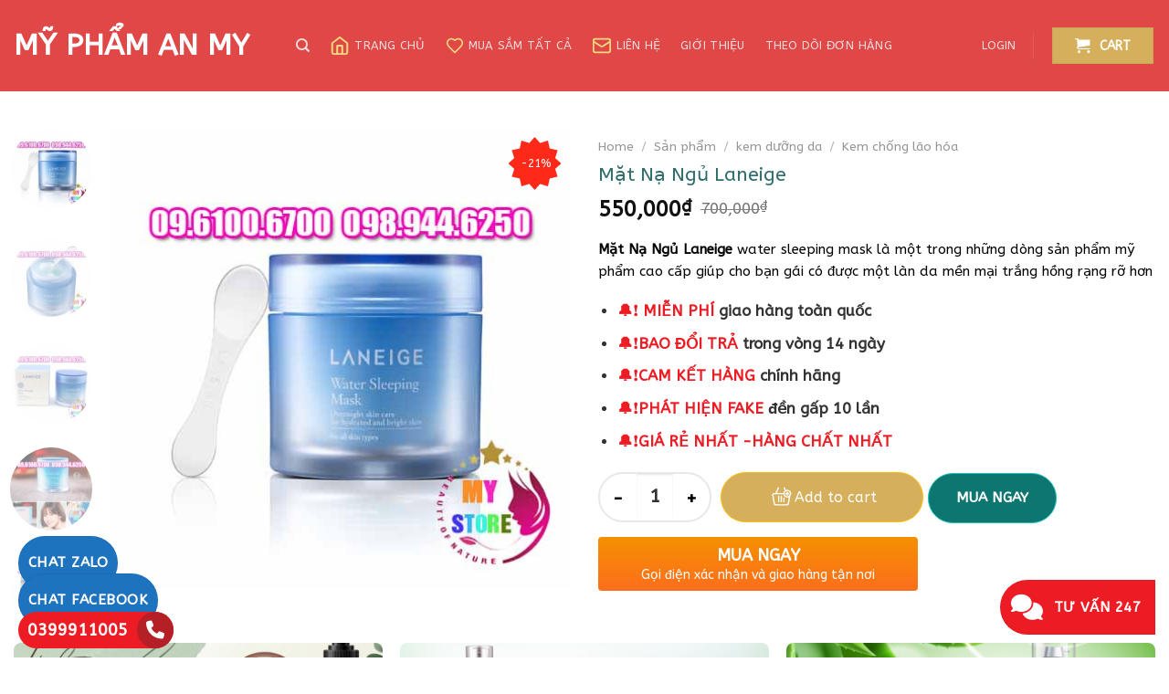

--- FILE ---
content_type: text/html; charset=UTF-8
request_url: https://myphamanmy.com/san-pham/mat-na-ngu-laneige/
body_size: 39663
content:

<!DOCTYPE html>
<html lang="vi" class="loading-site no-js">
<head>
	<meta charset="UTF-8" />
	<link rel="profile" href="http://gmpg.org/xfn/11" />
	<link rel="pingback" href="https://myphamanmy.com/xmlrpc.php" />

	<script>(function(html){html.className = html.className.replace(/\bno-js\b/,'js')})(document.documentElement);</script>
<meta name='robots' content='index, follow, max-image-preview:large, max-snippet:-1, max-video-preview:-1' />
<meta name="viewport" content="width=device-width, initial-scale=1, maximum-scale=1" />
	<!-- This site is optimized with the Yoast SEO Premium plugin v23.1 (Yoast SEO v23.1) - https://yoast.com/wordpress/plugins/seo/ -->
	<title>Mặt Nạ Ngủ Laneige water sleeping mask chính hãng phân phối sỉ lẽ</title>
	<meta name="description" content="Mặt Nạ Ngủ Laneige water sleeping mask là một trong những dòng sản phẩm mỹ phẩm cao cấp giúp cho bạn gái có được một làn da mền mại trắng hồng rạng rỡ hơn" />
	<link rel="canonical" href="https://myphamanmy.com/san-pham/mat-na-ngu-laneige/" />
	<meta property="og:locale" content="vi_VN" />
	<meta property="og:type" content="article" />
	<meta property="og:title" content="Mặt Nạ Ngủ Laneige" />
	<meta property="og:description" content="Mặt Nạ Ngủ Laneige water sleeping mask là một trong những dòng sản phẩm mỹ phẩm cao cấp giúp cho bạn gái có được một làn da mền mại trắng hồng rạng rỡ hơn" />
	<meta property="og:url" content="https://myphamanmy.com/san-pham/mat-na-ngu-laneige/" />
	<meta property="og:site_name" content="MỸ PHẨM AN MY" />
	<meta property="article:modified_time" content="2024-04-22T04:12:16+00:00" />
	<meta property="og:image" content="https://myphamanmy.com/wp-content/uploads/2017/03/mat-na-ngu-laneige.jpg" />
	<meta property="og:image:width" content="500" />
	<meta property="og:image:height" content="500" />
	<meta property="og:image:type" content="image/jpeg" />
	<meta name="twitter:card" content="summary_large_image" />
	<script type="application/ld+json" class="yoast-schema-graph">{"@context":"https://schema.org","@graph":[{"@type":"WebPage","@id":"https://myphamanmy.com/san-pham/mat-na-ngu-laneige/","url":"https://myphamanmy.com/san-pham/mat-na-ngu-laneige/","name":"Mặt Nạ Ngủ Laneige water sleeping mask chính hãng phân phối sỉ lẽ","isPartOf":{"@id":"https://myphamanmy.com/#website"},"primaryImageOfPage":{"@id":"https://myphamanmy.com/san-pham/mat-na-ngu-laneige/#primaryimage"},"image":{"@id":"https://myphamanmy.com/san-pham/mat-na-ngu-laneige/#primaryimage"},"thumbnailUrl":"https://myphamanmy.com/wp-content/uploads/2017/03/mat-na-ngu-laneige.jpg","datePublished":"2017-03-14T01:02:26+00:00","dateModified":"2024-04-22T04:12:16+00:00","description":"Mặt Nạ Ngủ Laneige water sleeping mask là một trong những dòng sản phẩm mỹ phẩm cao cấp giúp cho bạn gái có được một làn da mền mại trắng hồng rạng rỡ hơn","breadcrumb":{"@id":"https://myphamanmy.com/san-pham/mat-na-ngu-laneige/#breadcrumb"},"inLanguage":"vi","potentialAction":[{"@type":"ReadAction","target":["https://myphamanmy.com/san-pham/mat-na-ngu-laneige/"]}]},{"@type":"ImageObject","inLanguage":"vi","@id":"https://myphamanmy.com/san-pham/mat-na-ngu-laneige/#primaryimage","url":"https://myphamanmy.com/wp-content/uploads/2017/03/mat-na-ngu-laneige.jpg","contentUrl":"https://myphamanmy.com/wp-content/uploads/2017/03/mat-na-ngu-laneige.jpg","width":500,"height":500},{"@type":"BreadcrumbList","@id":"https://myphamanmy.com/san-pham/mat-na-ngu-laneige/#breadcrumb","itemListElement":[{"@type":"ListItem","position":1,"name":"Trang chủ","item":"https://myphamanmy.com/"},{"@type":"ListItem","position":2,"name":"Mặt Nạ Ngủ Laneige"}]},{"@type":"WebSite","@id":"https://myphamanmy.com/#website","url":"https://myphamanmy.com/","name":"MỸ PHẨM AN MY","description":"Chuyên phân phối mỹ phẩm","potentialAction":[{"@type":"SearchAction","target":{"@type":"EntryPoint","urlTemplate":"https://myphamanmy.com/?s={search_term_string}"},"query-input":"required name=search_term_string"}],"inLanguage":"vi"}]}</script>
	<!-- / Yoast SEO Premium plugin. -->


<link rel='dns-prefetch' href='//cdn.jsdelivr.net' />
<link rel='dns-prefetch' href='//use.fontawesome.com' />
<link rel='prefetch' href='https://myphamanmy.com/wp-content/themes/flatsome/assets/js/chunk.countup.js?ver=3.16.2' />
<link rel='prefetch' href='https://myphamanmy.com/wp-content/themes/flatsome/assets/js/chunk.sticky-sidebar.js?ver=3.16.2' />
<link rel='prefetch' href='https://myphamanmy.com/wp-content/themes/flatsome/assets/js/chunk.tooltips.js?ver=3.16.2' />
<link rel='prefetch' href='https://myphamanmy.com/wp-content/themes/flatsome/assets/js/chunk.vendors-popups.js?ver=3.16.2' />
<link rel='prefetch' href='https://myphamanmy.com/wp-content/themes/flatsome/assets/js/chunk.vendors-slider.js?ver=3.16.2' />
<link rel="alternate" type="application/rss+xml" title="Dòng thông tin MỸ PHẨM AN MY &raquo;" href="https://myphamanmy.com/feed/" />
<link rel="alternate" type="application/rss+xml" title="MỸ PHẨM AN MY &raquo; Dòng bình luận" href="https://myphamanmy.com/comments/feed/" />
<link rel="alternate" type="application/rss+xml" title="MỸ PHẨM AN MY &raquo; Mặt Nạ Ngủ Laneige Dòng bình luận" href="https://myphamanmy.com/san-pham/mat-na-ngu-laneige/feed/" />
<link rel="alternate" title="oNhúng (JSON)" type="application/json+oembed" href="https://myphamanmy.com/wp-json/oembed/1.0/embed?url=https%3A%2F%2Fmyphamanmy.com%2Fsan-pham%2Fmat-na-ngu-laneige%2F" />
<link rel="alternate" title="oNhúng (XML)" type="text/xml+oembed" href="https://myphamanmy.com/wp-json/oembed/1.0/embed?url=https%3A%2F%2Fmyphamanmy.com%2Fsan-pham%2Fmat-na-ngu-laneige%2F&#038;format=xml" />
<style id='wp-img-auto-sizes-contain-inline-css' type='text/css'>
img:is([sizes=auto i],[sizes^="auto," i]){contain-intrinsic-size:3000px 1500px}
/*# sourceURL=wp-img-auto-sizes-contain-inline-css */
</style>
<link rel='stylesheet' id='vietqr-custome-styles-css' href='https://myphamanmy.com/wp-content/plugins/vietqr/classes/../assets/css/custom.css?ver=6.9' type='text/css' media='all' />
<link rel='stylesheet' id='wc-stripe-blocks-checkout-style-css' href='https://myphamanmy.com/wp-content/plugins/woocommerce-gateway-stripe/build/upe_blocks.css?ver=fea74077a20387ad88e55aa2b1d75946' type='text/css' media='all' />
<style id='wp-emoji-styles-inline-css' type='text/css'>

	img.wp-smiley, img.emoji {
		display: inline !important;
		border: none !important;
		box-shadow: none !important;
		height: 1em !important;
		width: 1em !important;
		margin: 0 0.07em !important;
		vertical-align: -0.1em !important;
		background: none !important;
		padding: 0 !important;
	}
/*# sourceURL=wp-emoji-styles-inline-css */
</style>
<style id='wp-block-library-inline-css' type='text/css'>
:root{--wp-block-synced-color:#7a00df;--wp-block-synced-color--rgb:122,0,223;--wp-bound-block-color:var(--wp-block-synced-color);--wp-editor-canvas-background:#ddd;--wp-admin-theme-color:#007cba;--wp-admin-theme-color--rgb:0,124,186;--wp-admin-theme-color-darker-10:#006ba1;--wp-admin-theme-color-darker-10--rgb:0,107,160.5;--wp-admin-theme-color-darker-20:#005a87;--wp-admin-theme-color-darker-20--rgb:0,90,135;--wp-admin-border-width-focus:2px}@media (min-resolution:192dpi){:root{--wp-admin-border-width-focus:1.5px}}.wp-element-button{cursor:pointer}:root .has-very-light-gray-background-color{background-color:#eee}:root .has-very-dark-gray-background-color{background-color:#313131}:root .has-very-light-gray-color{color:#eee}:root .has-very-dark-gray-color{color:#313131}:root .has-vivid-green-cyan-to-vivid-cyan-blue-gradient-background{background:linear-gradient(135deg,#00d084,#0693e3)}:root .has-purple-crush-gradient-background{background:linear-gradient(135deg,#34e2e4,#4721fb 50%,#ab1dfe)}:root .has-hazy-dawn-gradient-background{background:linear-gradient(135deg,#faaca8,#dad0ec)}:root .has-subdued-olive-gradient-background{background:linear-gradient(135deg,#fafae1,#67a671)}:root .has-atomic-cream-gradient-background{background:linear-gradient(135deg,#fdd79a,#004a59)}:root .has-nightshade-gradient-background{background:linear-gradient(135deg,#330968,#31cdcf)}:root .has-midnight-gradient-background{background:linear-gradient(135deg,#020381,#2874fc)}:root{--wp--preset--font-size--normal:16px;--wp--preset--font-size--huge:42px}.has-regular-font-size{font-size:1em}.has-larger-font-size{font-size:2.625em}.has-normal-font-size{font-size:var(--wp--preset--font-size--normal)}.has-huge-font-size{font-size:var(--wp--preset--font-size--huge)}.has-text-align-center{text-align:center}.has-text-align-left{text-align:left}.has-text-align-right{text-align:right}.has-fit-text{white-space:nowrap!important}#end-resizable-editor-section{display:none}.aligncenter{clear:both}.items-justified-left{justify-content:flex-start}.items-justified-center{justify-content:center}.items-justified-right{justify-content:flex-end}.items-justified-space-between{justify-content:space-between}.screen-reader-text{border:0;clip-path:inset(50%);height:1px;margin:-1px;overflow:hidden;padding:0;position:absolute;width:1px;word-wrap:normal!important}.screen-reader-text:focus{background-color:#ddd;clip-path:none;color:#444;display:block;font-size:1em;height:auto;left:5px;line-height:normal;padding:15px 23px 14px;text-decoration:none;top:5px;width:auto;z-index:100000}html :where(.has-border-color){border-style:solid}html :where([style*=border-top-color]){border-top-style:solid}html :where([style*=border-right-color]){border-right-style:solid}html :where([style*=border-bottom-color]){border-bottom-style:solid}html :where([style*=border-left-color]){border-left-style:solid}html :where([style*=border-width]){border-style:solid}html :where([style*=border-top-width]){border-top-style:solid}html :where([style*=border-right-width]){border-right-style:solid}html :where([style*=border-bottom-width]){border-bottom-style:solid}html :where([style*=border-left-width]){border-left-style:solid}html :where(img[class*=wp-image-]){height:auto;max-width:100%}:where(figure){margin:0 0 1em}html :where(.is-position-sticky){--wp-admin--admin-bar--position-offset:var(--wp-admin--admin-bar--height,0px)}@media screen and (max-width:600px){html :where(.is-position-sticky){--wp-admin--admin-bar--position-offset:0px}}

/*# sourceURL=wp-block-library-inline-css */
</style>
<link rel='stylesheet' id='contact-form-7-css' href='https://myphamanmy.com/wp-content/plugins/contact-form-7/includes/css/styles.css?ver=5.8' type='text/css' media='all' />
<link rel='stylesheet' id='devvn-quickbuy-style-css' href='https://myphamanmy.com/wp-content/plugins/devvn-quick-buy/css/devvn-quick-buy.css?ver=2.0.0' type='text/css' media='all' />
<style id='woocommerce-inline-inline-css' type='text/css'>
.woocommerce form .form-row .required { visibility: visible; }
/*# sourceURL=woocommerce-inline-inline-css */
</style>
<link rel='stylesheet' id='wvr-review-form-css' href='https://myphamanmy.com/wp-content/plugins/faview-virtual-reviews-for-woocommerce/assets/css/review-form.min.css?ver=1.0.5' type='text/css' media='all' />
<style id='wvr-review-form-inline-css' type='text/css'>
.wvr-customer-pick .wvr-select-sample-cmt{color: #000000; background-color:#dddddd;}.wvr-customer-pick .wvr-select-sample-cmt:hover{color: #ffffff; background-color:#ff0000;}.wvr-product-purchased{color: #000000; background-color:#eeeeee;}.wvr-icon-purchased{color: #000000;}.wvr-icon-purchased:before{content:'\e900'; margin-right:5px}
/*# sourceURL=wvr-review-form-inline-css */
</style>
<link rel='stylesheet' id='pwb-styles-frontend-css' href='https://myphamanmy.com/wp-content/plugins/perfect-woocommerce-brands/build/frontend/css/style.css?ver=3.2.3' type='text/css' media='all' />
<link rel='stylesheet' id='flatsome-swatches-frontend-css' href='https://myphamanmy.com/wp-content/themes/flatsome/assets/css/extensions/flatsome-swatches-frontend.css?ver=3.16.2' type='text/css' media='all' />
<link rel='stylesheet' id='font-awesome-official-css' href='https://use.fontawesome.com/releases/v6.4.2/css/all.css' type='text/css' media='all' integrity="sha384-blOohCVdhjmtROpu8+CfTnUWham9nkX7P7OZQMst+RUnhtoY/9qemFAkIKOYxDI3" crossorigin="anonymous" />
<link rel='stylesheet' id='flatsome-main-css' href='https://myphamanmy.com/wp-content/themes/flatsome/assets/css/flatsome.css?ver=3.16.2' type='text/css' media='all' />
<style id='flatsome-main-inline-css' type='text/css'>
@font-face {
				font-family: "fl-icons";
				font-display: block;
				src: url(https://myphamanmy.com/wp-content/themes/flatsome/assets/css/icons/fl-icons.eot?v=3.16.2);
				src:
					url(https://myphamanmy.com/wp-content/themes/flatsome/assets/css/icons/fl-icons.eot#iefix?v=3.16.2) format("embedded-opentype"),
					url(https://myphamanmy.com/wp-content/themes/flatsome/assets/css/icons/fl-icons.woff2?v=3.16.2) format("woff2"),
					url(https://myphamanmy.com/wp-content/themes/flatsome/assets/css/icons/fl-icons.ttf?v=3.16.2) format("truetype"),
					url(https://myphamanmy.com/wp-content/themes/flatsome/assets/css/icons/fl-icons.woff?v=3.16.2) format("woff"),
					url(https://myphamanmy.com/wp-content/themes/flatsome/assets/css/icons/fl-icons.svg?v=3.16.2#fl-icons) format("svg");
			}
/*# sourceURL=flatsome-main-inline-css */
</style>
<link rel='stylesheet' id='flatsome-shop-css' href='https://myphamanmy.com/wp-content/themes/flatsome/assets/css/flatsome-shop.css?ver=3.16.2' type='text/css' media='all' />
<link rel='stylesheet' id='flatsome-style-css' href='https://myphamanmy.com/wp-content/themes/cosmestic/style.css?ver=3.0' type='text/css' media='all' />
<link rel='stylesheet' id='font-awesome-official-v4shim-css' href='https://use.fontawesome.com/releases/v6.4.2/css/v4-shims.css' type='text/css' media='all' integrity="sha384-IqMDcR2qh8kGcGdRrxwop5R2GiUY5h8aDR/LhYxPYiXh3sAAGGDkFvFqWgFvTsTd" crossorigin="anonymous" />
<script type="text/template" id="tmpl-variation-template">
	<div class="woocommerce-variation-description">{{{ data.variation.variation_description }}}</div>
	<div class="woocommerce-variation-price">{{{ data.variation.price_html }}}</div>
	<div class="woocommerce-variation-availability">{{{ data.variation.availability_html }}}</div>
</script>
<script type="text/template" id="tmpl-unavailable-variation-template">
	<p role="alert">Sorry, this product is unavailable. Please choose a different combination.</p>
</script>
<script type="text/javascript" src="https://myphamanmy.com/wp-includes/js/jquery/jquery.min.js?ver=3.7.1" id="jquery-core-js"></script>
<script type="text/javascript" src="https://myphamanmy.com/wp-includes/js/jquery/jquery-migrate.min.js?ver=3.4.1" id="jquery-migrate-js"></script>
<script type="text/javascript" src="https://myphamanmy.com/wp-includes/js/underscore.min.js?ver=1.13.7" id="underscore-js"></script>
<script type="text/javascript" id="wp-util-js-extra">
/* <![CDATA[ */
var _wpUtilSettings = {"ajax":{"url":"/wp-admin/admin-ajax.php"}};
//# sourceURL=wp-util-js-extra
/* ]]> */
</script>
<script type="text/javascript" src="https://myphamanmy.com/wp-includes/js/wp-util.min.js?ver=6.9" id="wp-util-js"></script>
<script type="text/javascript" src="https://myphamanmy.com/wp-content/plugins/woocommerce/assets/js/jquery-blockui/jquery.blockUI.min.js?ver=2.7.0-wc.9.3.5" id="jquery-blockui-js" data-wp-strategy="defer"></script>
<script type="text/javascript" id="wc-add-to-cart-js-extra">
/* <![CDATA[ */
var wc_add_to_cart_params = {"ajax_url":"/wp-admin/admin-ajax.php","wc_ajax_url":"/?wc-ajax=%%endpoint%%","i18n_view_cart":"View cart","cart_url":"https://myphamanmy.com/gio-hang/","is_cart":"","cart_redirect_after_add":"no"};
//# sourceURL=wc-add-to-cart-js-extra
/* ]]> */
</script>
<script type="text/javascript" src="https://myphamanmy.com/wp-content/plugins/woocommerce/assets/js/frontend/add-to-cart.min.js?ver=9.3.5" id="wc-add-to-cart-js" defer="defer" data-wp-strategy="defer"></script>
<script type="text/javascript" id="wc-single-product-js-extra">
/* <![CDATA[ */
var wc_single_product_params = {"i18n_required_rating_text":"Please select a rating","review_rating_required":"yes","flexslider":{"rtl":false,"animation":"slide","smoothHeight":true,"directionNav":false,"controlNav":"thumbnails","slideshow":false,"animationSpeed":500,"animationLoop":false,"allowOneSlide":false},"zoom_enabled":"","zoom_options":[],"photoswipe_enabled":"","photoswipe_options":{"shareEl":false,"closeOnScroll":false,"history":false,"hideAnimationDuration":0,"showAnimationDuration":0},"flexslider_enabled":""};
//# sourceURL=wc-single-product-js-extra
/* ]]> */
</script>
<script type="text/javascript" src="https://myphamanmy.com/wp-content/plugins/woocommerce/assets/js/frontend/single-product.min.js?ver=9.3.5" id="wc-single-product-js" defer="defer" data-wp-strategy="defer"></script>
<script type="text/javascript" src="https://myphamanmy.com/wp-content/plugins/woocommerce/assets/js/js-cookie/js.cookie.min.js?ver=2.1.4-wc.9.3.5" id="js-cookie-js" defer="defer" data-wp-strategy="defer"></script>
<script type="text/javascript" id="woocommerce-js-extra">
/* <![CDATA[ */
var woocommerce_params = {"ajax_url":"/wp-admin/admin-ajax.php","wc_ajax_url":"/?wc-ajax=%%endpoint%%"};
//# sourceURL=woocommerce-js-extra
/* ]]> */
</script>
<script type="text/javascript" src="https://myphamanmy.com/wp-content/plugins/woocommerce/assets/js/frontend/woocommerce.min.js?ver=9.3.5" id="woocommerce-js" defer="defer" data-wp-strategy="defer"></script>
<script type="text/javascript" id="wvr-review-form-js-extra">
/* <![CDATA[ */
var wvrParams = {"auto_rating":"1","first_comment":"Good quality."};
//# sourceURL=wvr-review-form-js-extra
/* ]]> */
</script>
<script type="text/javascript" src="https://myphamanmy.com/wp-content/plugins/faview-virtual-reviews-for-woocommerce/assets/js/review-form.min.js?ver=1.0.5" id="wvr-review-form-js"></script>
<link rel="https://api.w.org/" href="https://myphamanmy.com/wp-json/" /><link rel="alternate" title="JSON" type="application/json" href="https://myphamanmy.com/wp-json/wp/v2/product/6830" /><link rel="EditURI" type="application/rsd+xml" title="RSD" href="https://myphamanmy.com/xmlrpc.php?rsd" />
<meta name="generator" content="WordPress 6.9" />
<meta name="generator" content="WooCommerce 9.3.5" />
<link rel='shortlink' href='https://myphamanmy.com/?p=6830' />
<!-- Google site verification - Google Listings & Ads -->
<meta name="google-site-verification" content="U5ba80m18xumxoWHvrlbBXW4NiqhovlBkS6fxdmdcss" />
<style>.bg{opacity: 0; transition: opacity 1s; -webkit-transition: opacity 1s;} .bg-loaded{opacity: 1;}</style>	<noscript><style>.woocommerce-product-gallery{ opacity: 1 !important; }</style></noscript>
	<style class='wp-fonts-local' type='text/css'>
@font-face{font-family:Inter;font-style:normal;font-weight:300 900;font-display:fallback;src:url('https://myphamanmy.com/wp-content/plugins/woocommerce/assets/fonts/Inter-VariableFont_slnt,wght.woff2') format('woff2');font-stretch:normal;}
@font-face{font-family:Cardo;font-style:normal;font-weight:400;font-display:fallback;src:url('https://myphamanmy.com/wp-content/plugins/woocommerce/assets/fonts/cardo_normal_400.woff2') format('woff2');}
</style>
<link rel="icon" href="https://myphamanmy.com/wp-content/uploads/2024/10/cropped-Black-and-White-Modern-Beauty-Salon-and-Spa-Logo-e1729430566965-32x32.png" sizes="32x32" />
<link rel="icon" href="https://myphamanmy.com/wp-content/uploads/2024/10/cropped-Black-and-White-Modern-Beauty-Salon-and-Spa-Logo-e1729430566965-192x192.png" sizes="192x192" />
<link rel="apple-touch-icon" href="https://myphamanmy.com/wp-content/uploads/2024/10/cropped-Black-and-White-Modern-Beauty-Salon-and-Spa-Logo-e1729430566965-180x180.png" />
<meta name="msapplication-TileImage" content="https://myphamanmy.com/wp-content/uploads/2024/10/cropped-Black-and-White-Modern-Beauty-Salon-and-Spa-Logo-e1729430566965-270x270.png" />
<style id="custom-css" type="text/css">:root {--primary-color: #025d58;}.container-width, .full-width .ubermenu-nav, .container, .row{max-width: 1300px}.row.row-collapse{max-width: 1270px}.row.row-small{max-width: 1292.5px}.row.row-large{max-width: 1330px}.header-main{height: 100px}#logo img{max-height: 100px}#logo{width:279px;}#logo img{padding:11px 0;}.header-bottom{min-height: 10px}.header-top{min-height: 30px}.transparent .header-main{height: 30px}.transparent #logo img{max-height: 30px}.has-transparent + .page-title:first-of-type,.has-transparent + #main > .page-title,.has-transparent + #main > div > .page-title,.has-transparent + #main .page-header-wrapper:first-of-type .page-title{padding-top: 30px;}.header.show-on-scroll,.stuck .header-main{height:44px!important}.stuck #logo img{max-height: 44px!important}.header-bg-color {background-color: rgba(221,51,51,0.9)}.header-bottom {background-color: #f1f1f1}.top-bar-nav > li > a{line-height: 16px }.header-main .nav > li > a{line-height: 16px }.stuck .header-main .nav > li > a{line-height: 44px }.header-bottom-nav > li > a{line-height: 32px }@media (max-width: 549px) {.header-main{height: 70px}#logo img{max-height: 70px}}.nav-dropdown{font-size:100%}/* Color */.accordion-title.active, .has-icon-bg .icon .icon-inner,.logo a, .primary.is-underline, .primary.is-link, .badge-outline .badge-inner, .nav-outline > li.active> a,.nav-outline >li.active > a, .cart-icon strong,[data-color='primary'], .is-outline.primary{color: #025d58;}/* Color !important */[data-text-color="primary"]{color: #025d58!important;}/* Background Color */[data-text-bg="primary"]{background-color: #025d58;}/* Background */.scroll-to-bullets a,.featured-title, .label-new.menu-item > a:after, .nav-pagination > li > .current,.nav-pagination > li > span:hover,.nav-pagination > li > a:hover,.has-hover:hover .badge-outline .badge-inner,button[type="submit"], .button.wc-forward:not(.checkout):not(.checkout-button), .button.submit-button, .button.primary:not(.is-outline),.featured-table .title,.is-outline:hover, .has-icon:hover .icon-label,.nav-dropdown-bold .nav-column li > a:hover, .nav-dropdown.nav-dropdown-bold > li > a:hover, .nav-dropdown-bold.dark .nav-column li > a:hover, .nav-dropdown.nav-dropdown-bold.dark > li > a:hover, .header-vertical-menu__opener ,.is-outline:hover, .tagcloud a:hover,.grid-tools a, input[type='submit']:not(.is-form), .box-badge:hover .box-text, input.button.alt,.nav-box > li > a:hover,.nav-box > li.active > a,.nav-pills > li.active > a ,.current-dropdown .cart-icon strong, .cart-icon:hover strong, .nav-line-bottom > li > a:before, .nav-line-grow > li > a:before, .nav-line > li > a:before,.banner, .header-top, .slider-nav-circle .flickity-prev-next-button:hover svg, .slider-nav-circle .flickity-prev-next-button:hover .arrow, .primary.is-outline:hover, .button.primary:not(.is-outline), input[type='submit'].primary, input[type='submit'].primary, input[type='reset'].button, input[type='button'].primary, .badge-inner{background-color: #025d58;}/* Border */.nav-vertical.nav-tabs > li.active > a,.scroll-to-bullets a.active,.nav-pagination > li > .current,.nav-pagination > li > span:hover,.nav-pagination > li > a:hover,.has-hover:hover .badge-outline .badge-inner,.accordion-title.active,.featured-table,.is-outline:hover, .tagcloud a:hover,blockquote, .has-border, .cart-icon strong:after,.cart-icon strong,.blockUI:before, .processing:before,.loading-spin, .slider-nav-circle .flickity-prev-next-button:hover svg, .slider-nav-circle .flickity-prev-next-button:hover .arrow, .primary.is-outline:hover{border-color: #025d58}.nav-tabs > li.active > a{border-top-color: #025d58}.widget_shopping_cart_content .blockUI.blockOverlay:before { border-left-color: #025d58 }.woocommerce-checkout-review-order .blockUI.blockOverlay:before { border-left-color: #025d58 }/* Fill */.slider .flickity-prev-next-button:hover svg,.slider .flickity-prev-next-button:hover .arrow{fill: #025d58;}/* Focus */.primary:focus-visible, .submit-button:focus-visible, button[type="submit"]:focus-visible { outline-color: #025d58!important; }/* Background Color */[data-icon-label]:after, .secondary.is-underline:hover,.secondary.is-outline:hover,.icon-label,.button.secondary:not(.is-outline),.button.alt:not(.is-outline), .badge-inner.on-sale, .button.checkout, .single_add_to_cart_button, .current .breadcrumb-step{ background-color:#81d742; }[data-text-bg="secondary"]{background-color: #81d742;}/* Color */.secondary.is-underline,.secondary.is-link, .secondary.is-outline,.stars a.active, .star-rating:before, .woocommerce-page .star-rating:before,.star-rating span:before, .color-secondary{color: #81d742}/* Color !important */[data-text-color="secondary"]{color: #81d742!important;}/* Border */.secondary.is-outline:hover{border-color:#81d742}/* Focus */.secondary:focus-visible, .alt:focus-visible { outline-color: #81d742!important; }body{color: #333333}h1,h2,h3,h4,h5,h6,.heading-font{color: #333333;}body{font-size: 100%;}@media screen and (max-width: 549px){body{font-size: 100%;}}body{font-family: ABeeZee, sans-serif;}body {font-weight: 400;font-style: normal;}.nav > li > a {font-family: ABeeZee, sans-serif;}.mobile-sidebar-levels-2 .nav > li > ul > li > a {font-family: ABeeZee, sans-serif;}.nav > li > a,.mobile-sidebar-levels-2 .nav > li > ul > li > a {font-weight: 400;font-style: normal;}h1,h2,h3,h4,h5,h6,.heading-font, .off-canvas-center .nav-sidebar.nav-vertical > li > a{font-family: ABeeZee, sans-serif;}h1,h2,h3,h4,h5,h6,.heading-font,.banner h1,.banner h2 {font-weight: 400;font-style: normal;}.alt-font{font-family: ABeeZee, sans-serif;}.alt-font {font-weight: 400!important;font-style: normal!important;}.header:not(.transparent) .top-bar-nav > li > a {color: #ffffff;}a{color: #025d58;}a:hover{color: #dd3333;}.tagcloud a:hover{border-color: #dd3333;background-color: #dd3333;}.widget a{color: #555555;}.widget a:hover{color: #025d58;}.widget .tagcloud a:hover{border-color: #025d58; background-color: #025d58;}.has-equal-box-heights .box-image {padding-top: 100%;}.shop-page-title.featured-title .title-bg{ background-image: url(https://myphamanmy.com/wp-content/uploads/2017/03/mat-na-ngu-laneige.jpg)!important;}@media screen and (min-width: 550px){.products .box-vertical .box-image{min-width: 300px!important;width: 300px!important;}}.absolute-footer, html{background-color: #ffffff}.header-vertical-menu__opener{height: 44px}.header-vertical-menu__opener {width: 260px}.header-vertical-menu__fly-out {width: 260px}.header-vertical-menu__opener{color: #d2a74b}.header-vertical-menu__opener{background-color: #fef4e1}.nav-vertical-fly-out > li + li {border-top-width: 1px; border-top-style: solid;}.header-vertical-menu__fly-out .nav-vertical-fly-out > li.menu-item > a {color: #025d58;}.header-vertical-menu__fly-out .nav-vertical-fly-out > li.menu-item > a:hover,.header-vertical-menu__fly-out .nav-vertical-fly-out > li.menu-item.current-dropdown > a {color: #d6af5c;}/* Custom CSS */.nav-small.nav>li.html {font-size: 16px;color: #FAF3E8 !important;}.section-title-normal span {text-transform:none;border-bottom: none;margin-bottom: 0;margin-right: 15px;padding-bottom: 0;font-size: 24px;letter-spacing: 0;color: #146267;}.section-title-normal {margin-bottom:5px;border-bottom: 0;}.section-title a {display: block;font-size: 15px;margin-left: auto;padding-left: 15px;text-transform: uppercase;letter-spacing: 0;font-weight: normal;}.section2 .large-2{flex-basis:10%; max-width:10%}.section2 .col{padding: 0 6px 0}.section-title-container {margin-bottom: 9px;}.section3 .icon-box{border-radius: 0 6px 6px 0;box-shadow: -3px 5px 14px #00000033;padding: 10px;}.section3 .icon-box:before{content: "";width: 13px;height: 100%;background-image: url(/wp-content/uploads/2023/09/img223.png);background-repeat: repeat-y;position: absolute;left: -8px;background-size: cover;top: 0;}.section3{padding-bottom:0px !important}.section3 .icon-box .icon-box-text{padding-left:10px}.section4 .row1{background: white;border-radius: 8px;padding:20px 6px 0 6px}.ux-timer{margin:0 !important}.section5 h2{line-height:32px; font-size:32px;color:#146267}.section6 .large-3 img{border-radius:6px}.section5 .large-3 p{color:#757575;font-size:14px; margin-bottom:0}.section5 .slider .row{width:25% !important; margin-left:0 !important; margin-right:0 !important; opacity:1}.section5 .slider .flickity-slider{left:12.5% !important}.section5 .slider .col{padding:0 7px 0}.section5 .col{padding-bottom:0}.section5 .slider img{border-radius:5px}.section5 .flickity-prev-next-button{top:33%}.section5 .flickity-prev-next-button.previous {left: 8px;}.section5 .flickity-prev-next-button.next {right: 8px;}.product-small .pwb-brand-shortcode a{text-transform: uppercase;font-size: 14px;color: #8E8E93;}.product-small .product-title a{font-size: 14px; color: rgb(2, 93, 88);font-weight: 600;display: -webkit-box;-webkit-box-orient: vertical;-webkit-line-clamp:2;overflow: hidden;}.product-small .product-title{margin-bottom:10px}.label-sale-con-lai:before{content:"";display:block;width:100%; height:8px;background-image: url(/wp-content/uploads/2023/09/Group-47458.svg);background-repeat: no-repeat;}.product-small .price{display:flex}.product-small .price ins{order:0}.product-small .box-image .image-cover{border-radius:8px}.product-small .price del{margin-left:7px; order:1}.product-small .price ins bdi,.product-small .price span.amount{font-size: 14px;color: #025D58;}.product-small .price del bdi,.product-small .price{font-size: 14px;color: #828287;}.star-rating span:before{color: #FFC107;}.section4 .col{padding-bottom:0}.product-small .label-sale-con-lai{display:none; font-size: 12px;color: #2C2C2E;font-weight: 500;}.badge-container{margin: 10px;left: auto;right: 0;}.badge+.badge{opacity:1; margin-top:5px;width:2.8em!important; height: 2.8em !important;}.badge-container .badge-inner{font-size: 12px;font-weight: normal;background-image: url(/wp-content/uploads/2023/09/sale.svg);background-repeat: no-repeat;background-position: 50% 50%;background-size: cover;background-color: transparent !important;}.section4 .row1 .large-7 p{margin-bottom:0; font-size:18px;color:#007A6A;font-weight:bold}.section3 .icon-box h4{font-size: 14px;font-weight: bold;color: #146267;margin-bottom: 0;}.section3 .icon-box p{margin-bottom: 0;font-size: 12px;color: #555555;font-weight: 500;}.section3 .icon-box button{margin-bottom:0;font-size: 11px;font-weight: bold;text-transform: none;letter-spacing: 0;background: #d4ac57;border-radius: 20px;color: white;margin-top: 5px;}.section3 .icon-box .dieu-kien-ma{position: absolute;right:10px;bottom: 10px;}.section3 .icon-box .dieu-kien-ma a{color:#007AFF;text-decoration:underline}.section2 .icon-box:hover .icon-box-text p{color:#d6af5c}.nav-small.nav>li.html a{font-size:16px;color:#FAF3E8; text-decoration:underline; padding:0;padding-left:7px}.header-main .cart-item a{font-size: 14px;font-weight: 600;letter-spacing: 0;height: 40px;border-radius: 0 !important;background: #D6AF5C !important;line-height: 40px;padding: 0 24px;}.header-main .cart-item a span{padding-right:0;padding-left:6px}.header-block ul{margin-bottom:0;display:inline-block}.header-block ul li{margin:5px 15px 0 0; display:inline-block;float:left;}.header-block ul li a{font-size:13px;color:#666666}.header-block ul li a:hover{color:#025d58; text-decoration:underline}.searchform-wrapper input{color: #B8B8B8;font-size: 14px;height: 40px;border-radius: 20px 0 0 20px;box-shadow: none;border: 1px solid #D6AF5C;}.searchform .button.icon {margin: 0;height: 40px;width: 93px;border-radius: 0 20px 20px 0;}.header-block .large-8 .col-inner{padding-top:16px !important}.header-block .icon-box .icon-box-text{padding-left:8px}.header-block .icon-box .icon-box-text {color:#444444;font-size:13px;}.header-block .icon-box .icon-box-text strong{font-size:16px;font-weight:bold;color:#1F1F1F}.nav-spacing-xlarge>li {margin: 0 20px;} .header-bottom-nav li a{font-size:14px}.header-vertical-menu__opener {background-color: #fef4e1;BORDER: 1px solid #D2A74B;border-radius: 10px 10px 0 0;}#menu-vertical-menu{border: 1px solid #D59C28;border-radius: 0 0 10px 10px;box-shadow: none;border-top:none;}.header-bottom .flex-col.flex-left{max-width:280px}.home .header-bottom-nav.nav-left{position: absolute;top: 22px;}.nav-line-bottom > li > a:before{height:2px;background-color: #F4DC7E;}.header-vertical-menu__title{font-size:14px}.header-vertical-menu__fly-out.has-shadow {box-shadow: 2px 4px 10px rgba(0,0,0,.15);border-radius:0 0 10px 10px}.header-vertical-menu__fly-out .nav-vertical-fly-out > li.menu-item > a{font-weight:500; font-size:14px;padding: 7.7px 15px;}.nav-vertical-fly-out > li, .nav-vertical-fly-out>li+li{border-bottom: 1px dashed #007A6A;}.nav-vertical-fly-out>li:last-child{border-bottom:none !important}.nav-dropdown-default {padding: 0;border-radius: 0 10px 10px 0;border: 1px solid #d59c28;border-left: none;}.nav-dropdown>li>a {font-size: 14px;color: #025e58;padding: 11px 0;}.nav-dropdown.nav-dropdown-default>li>a {border-bottom: 1px dashed #d2a772;}.header-vertical-menu__opener .icon-angle-down{display:none}.section1 .cot1{flex-basis: 21.5%;max-width: 21.5%;}.section2 .icon-box:hover .icon-box-img img{transform:scale(1); transition:all linear 0.3s;}.section1 img{border-radius:10px}.section1 .col{padding:0 4px 0}.section1 .large-6 {flex-basis: 55.5%;max-width: 55.5%;}.section1 .cot3{flex-basis: 23%;max-width: 23%;}.section1 .img{margin-bottom:7px !important}.flickity-page-dots .dot{height:10px;width:10px}.section1 .flickity-page-dots{bottom:30px}.section2 .icon-box p{text-align: center;font-size: 14px;font-weight: 600;color: #146065;text-decoration: underline;}.section2 .icon-box .icon-box-img img{transform:scale(0.9); transition:all linear 0.3s; padding-top: 0;border-radius: 99%;box-shadow: 2px 2px 4px #00000026;}.section2 .icon-box-center .icon-box-img{margin-bottom:7px}.ux-timer span{border:1px solid red;color:red !important;}.section4 .product-small .label-sale-con-lai{display:block;}.product-small .add_to_cart_button {margin: 0;width:35px;height: 35px;border-radius: 99%;background-image: url(/wp-content/uploads/2023/09/cart.png);background-size: 20px;background-repeat: no-repeat;background-position-x: center;background-position-y: center;border-radius: 99%;background-color: #D6AF5C;border:none}.product-small .box-text{position:relative}.product-small .add-to-cart-button{position: absolute;right: 0;bottom:7px;}.section4 .product-small .add-to-cart-button {bottom: 58px;}.section6 .product-small .box-text{padding-bottom:0}.section6 .section-title-normal {border-bottom: 1px solid #ececec;}.hdevvn-show-cats{display:inline-block;float:right}.hdevvn-show-cats li{margin-bottom: 0;display:inline-block;list-style:none; float:left}.hdevvn-show-cats li a{text-transform: none;font-size: 15px;font-weight: 600;background:none;}.section6 .section-title-main{padding-bottom:10px; margin-bottom: -2px;border-bottom: 2px solid #146267;}.product-small .product-title a:hover{color:#D6AF5C; text-decoration:underline}.section6 .row-trang-diem .section-title-main{background-image: url(/wp-content/uploads/2023/09/Group-1.png);background-repeat: no-repeat;background-size: 34px;background-position-y: top;padding-left: 41px;}.section6 .row-tong-hop .section-title-main{background-image: url(/wp-content/uploads/2023/09/love-gift-1.png);background-repeat: no-repeat;background-size: 34px;background-position-y: top;padding-left: 41px;}.section6 .row-skincare .section-title-main{background-image: url(/wp-content/uploads/2023/09/beeswax-1.png);background-repeat: no-repeat;background-size: 34px;background-position-y: top;padding-left: 41px;}.section6 .row-hair .section-title-main{background-image: url(/wp-content/uploads/2023/09/treatment-1.png);background-repeat: no-repeat;background-size: 34px;background-position-y: top;padding-left: 41px;}.section6 .row-nuoc-hoa .section-title-main{background-image: url(/wp-content/uploads/2023/09/perfume-1.png);background-repeat: no-repeat;background-size: 34px;background-position-y: top;padding-left: 41px;}.section6 .row-tieu-dung .section-title-main{background-image: url(/wp-content/uploads/2023/09/offer.png);background-repeat: no-repeat;background-size: 34px;background-position-y: top;padding-left: 41px;}.section7 .col{padding-bottom:0}.section7 img{border-radius:10px}.section6{padding-bottom:20px !important}.section-title-center span:after {content: "";display: table;clear: both;background: url(/wp-content/uploads/2023/09/title-divide.png);width: 100%;height: 29px;background-repeat: no-repeat;background-position-x: center;background-position-y: bottom;padding-top: 0;}.section-title-center span {margin: 0 15px;color: #146267;font-size: 28px;font-weight: bold;line-height: 41px;}.section-title b{background:none}.section8 .slider .row .large-12 .col-inner{border-radius: 20px;background: white;box-shadow: 0px 11px 13px #00000014;padding: 20px;}.section8 .slider .row .large-12{padding-top:20px}.section8 .icon-box .icon-box-img img{border-radius:99%; padding-top:0;box-shadow:0px 14px 19px #0000000d}.section8 .icon-box .icon-box-img{margin-bottom:20px}.section8 .icon-box p{font-style:italic;color:#666666;font-size:15px}.section8 .icon-box h3{font-size:20px;color:#292929;font-size:bold; margin-bottom:0}.section8 .testimonial-box p{font-size:14px;font-style:normal}.section8 .testimonial-meta{display:none}.flickity-page-dots .dot {border: 1px solid #111;}.flickity-page-dots .dot.is-selected {background-color: #d8b362 !important;opacity: 1!important;border:1px solid #d8b362 !important}.section8 .flickity-prev-next-button .arrow{color:#d2a74a !important}.img01{position:absolute;top:20px; left:10%; max-width:250px}.img02{position:absolute;bottom:20px; right:10%; max-width:250px}.list-post1 .post-item .box-image .image-cover{border-radius:8px}.list-post1 .post-item .post-title{display: -webkit-box;-webkit-box-orient: vertical;-webkit-line-clamp: 2;overflow: hidden;font-size: 16px;color: #146267;margin-bottom: 10px}.list-post1 .post-item .post-title:hover{text-decoration:underline;color:#d3aa50}.list-post1 .post-item a:hover{color:#444444;}.thong-tin-them .ngay-thang {margin-right: 15px;}.nut-xem-them{letter-spacing:0;font-size:15px; letter-spacing:0;font-weight:normal}.list-post1 .post-item .from_the_blog_excerpt{display: -webkit-box;-webkit-box-orient: vertical;-webkit-line-clamp: 3;overflow: hidden; font-size: 14px;line-height: 20px;}.thong-tin-them, .xem-them .luot-xem {margin-bottom: 10px;font-size: 13px;color: #999;}.list-post1 .post-item{padding-bottom:0}.footer1 .icon-box{border: 1px solid #E0E0E0;border-radius: 8px;padding: 20px;}.footer1 .icon-box h4{font-size:15px; text-transform:uppercase; color:#146267;font-weight:bold}.footer1 .icon-box p{font-size: 14px;color: #48484A;}.footer1{padding-bottom:0 !important}.footer2 .icon-box p{font-size:14px;color:#333333}.footer2 .social-icons a, .social-icons .button.icon:not(.is-outline){background-color: #FEF4E1 !important;border: 1px solid #F5B80A !important;color: #F5B80A !important;}.footer2 .social-icons .button.icon:not(.is-outline)>i{color: #F5B80A !important;}.footer2 h3{margin-bottom:15px;color:#146267;font-size:15px;text-transform:uppercase}.footer2 ul{margin-bottom:0}.footer2 ul li{list-style:none; margin-left:0;font-size:15px;color:#333333}.footer2 ul li a{font-size:14px;color:#333333}.footer2 ul li a:hover{text-decoration:underline;color:#146267}.absolute-footer {color: #222222;font-size: 14px;padding: 15px 0;border-top: 1px solid #c7c7c7;}.footer2 .col, .section10 .col{padding-bottom:0}.footer-secondary {padding: 0;}a.back-to-top{background:#19403f !important;color:white !important; border:none !important}.product-small .label-sale-con-lai .fa-bolt{ color: orange;}.stuck .header-bottom-nav.nav-left{top: 4px;}.header-bottom-nav.nav-left {top: 4px;}.archive h1.shop-page-title{font-size: 32px;color: #2f6d6c;margin-bottom: 10px;}.woocommerce-result-count, .woocommerce-ordering select{font-size:14px}.woocommerce-ordering select{border-radius:30px;}.product-small.box .box-image{border-radius:8px}.archive .product-small .add-to-cart-button { bottom: 30px;}.bapf_head h3 {margin-bottom: 15px;font-size: 16px;color: #2f6d6c;}.bapf_sfilter.bapf_ckbox label {font-size: 15px;font-weight: normal;}.bapf_sfilter.bapf_ckbox input[type=checkbox] {border-radius: 5px;border: 1px solid #cecece;margin-bottom: 12px;}.footer0 .large-12 .col-inner {background: linear-gradient(90deg, rgb(47 109 108) 0%, rgb(37 92 91) 50.52%, rgb(22 78 77) 99.61%);border: none;color: rgb(255, 255, 255) !important;padding: 20px 100px;border-radius: 14px;}.footer0 .large-12 .col-inner .col-inner {background: none;padding: 0;border-radius: 0;}.footer0 h2 {font-size: 25px;font-style: normal;font-weight: 700;line-height: 36px;text-transform: uppercase;margin-bottom: 4px;color: white;}.footer0 .large-12 .col p {font-size: 14px;font-style: normal;font-weight: 400;line-height: 20px;margin-bottom: 0;}.footer0 .col{padding-bottom:0}.form-email input {margin: 0;border-radius: 40px;height: 45px;background: #fef4e1;border: none;box-shadow: none;padding-left: 20px;color:white;}.form-email input[type=submit] {position: absolute;right: 0;top: 0;background: none;font-size: 17px !important;letter-spacing: 0;color:#D6AF5C}.wpcf7-spinner{display:none}form{margin-bottom:0}.footer0{padding-bottom:0 !important}.banner-km img{border-radius:8px}.product-gallery, .product-thumbnails .col {padding-bottom: 20px!important;}.pwb-single-product-brands a {text-transform: uppercase;color: #FF9800;font-weight: bold;margin-bottom: 5px;font-size: 14px;} .product-info .pwb-text-before-brands-links{display:None}.pwb-single-product-brands {padding-top: 0;}.product-info h1.product-title{font-size: 21px;color: #2f6d6c;}.product-info .thuoc-tinh {margin-left: 15px;font-weight: bold;color: black;font-size: 15px;}.product-info .ma-sp {font-size: 15px;margin-left: 15px;color: black;}.product-info .ma-sp .label {font-weight: bold;margin-right: 5px;}.product-info .price ins {margin-right: 10px;}.price-wrapper .price del {order: 2;}.product-info .price del {font-size: 17px;}.product-info .price-wrapper .price {align-items: center;display:flex;justify-content: left;}.product-info .phan-tram-km {position: absolute;margin-top: -35px;left: 33%;}.phan-tram-km {z-index: 0;background-color: rgb(199, 49, 48);border-radius: 3px 4px 4px 3px;border-left: 1px solid rgb(199, 49, 48);margin-left: 19px;position: relative;color: rgb(255 255 255);font-weight: 700;font-size: 13px;font-weight: 600;margin-right: 7px;padding: 1px 4px;}.phan-tram-km:after {content: "";position: absolute;transform-origin: left top;transform: rotate(45deg);background: rgb(199, 49, 48);top: -1px;left: 2px;height: 18px;width: 16.5px;border-radius: 3px;z-index: -1;}.product-short-description {margin-top: 20px;font-size: 15px;color: black;letter-spacing: 0;}.product-thumbnails a img {border-radius: 99%;padding: 5px;}.product-thumbnails a, .product-thumbnails a:hover{border: none !important;}.product-summary .quantity {margin-bottom: 0 !important;margin-right: 5px;margin-bottom: 1em;border: 2px solid #e8e8e8;border-radius: 40px;height: 55px;}.quantity .button.minus {background: none;border: none;height: 55px;width: 40px;font-weight: bold;color: black;font-size: 20px;}.quantity input[type=number] {width: 40px;height: 48px;border: none;font-weight: bold;font-size: 20px;}.quantity .button.plus {background: none;border: none;width: 40px;height: 55px;font-weight: bold;color: black;font-size: 20px;}.single_add_to_cart_button {height: 55px;background: #D6AF5C !important;border: 1px solid #FFC107 !important;text-transform: none;font-weight: normal;letter-spacing: 0;padding: 2px 50px 15px 50px;border-radius: 45px;}.single_add_to_cart_button:before {content: "";width: 30px;height: 30px;display: inline-block;background-image: url(/wp-content/uploads/2023/09/cart-icon.svg);background-repeat: no-repeat;background-size: 23px;background-position-y: center;background-position-x: center;top: 8px;position: inherit;}.buy_now_button {height: 55px;background: #0d7670;border-radius: 30px;padding: 6px 30px;font-weight: 600;letter-spacing: 0;border: 1px solid #1ec2ba;}.qua-tang-box .row-gift .label {border: 1px solid;font-size: 13px;padding: 2px 5px;color: #dd0000;margin-right: 9px;min-width: 75px;display: inline-block;}.qua-tang-box .row-gift {display: block;margin-bottom: 8px;font-size: 14px;font-weight: 500;color: #2d2d2d;}.tieu-chi-section .col {padding-bottom: 3px;}.qua-tang-box {display: block;margin-bottom: 25px;margin-top: 10px;}.tieu-chi-section .icon-box .icon-box-text {font-size: 14px;color: black;}.tieu-chi-section .icon-box .icon-box-text {padding-left: 9px;}.tieu-chi-section .icon-box{align-items:center}.product-section h5.mt, .related h3, .woocommerce #reviews #comments h2 {margin-top: 0px;font-size: 24px;font-weight: 700;line-height: 35px;letter-spacing: 0;color: black;text-transform: none;}.product-section {margin-bottom: 20px;border-top: 0;}.single-product .panel.entry-content {overflow: hidden;padding-top:0;position: relative;color:black;font-size:15px;padding-bottom: 25px;} .ux-swatches-in-loop {display: none;} .product-small:hover .ux-swatches-in-loop {display: flex;position: absolute;top: -35px;}.ux-swatches-in-loop .ux-swatch {margin-left: 0 !important;margin-right: 0 !important;box-shadow: 0 0 0 0.1rem #db0404;background: #ffffff;font-size: 10px;letter-spacing: 0;font-weight: 600;color: black;box-shadow: none;border: 1px solid #9b9b9b;}div#reviews.woocommerce-Reviews, .devvn_prod_cmt {max-width: 100%;}div#reviews.woocommerce-Reviews {border-bottom: none;margin-bottom: 0 !important;}#comments a.btn-reviews-now {background-color: #2f6d6c;color: #fff;border-radius: 30px;text-transform: none;font-weight: 600;}span.devvn_num_reviews {color: #414141;font-size: 14px;}button#devvn_cmt_submit, button#devvn_cmt_replysubmit {background: #2f6d6c;border-radius:20px;color: white;text-transform: none;font-weight: 600;}.sticky-add-to-cart--active {width: auto;flex-basis: 1366px;max-width: 1366px;margin: 0 auto;border: 1px solid rgb(239, 239, 239);box-shadow: rgba(0, 0, 0, 0.1) 0px 2px 14px;border-radius: 10px;background: rgb(255, 255, 255);padding: 12px;margin-bottom: 24px;}.sticky-add-to-cart--active button {margin-right: 7px !important;}.related .product-small .add-to-cart-button {bottom: 31px;}.rank-math-breadcrumb p {font-size: 14px;color: gray;margin-bottom:0;text-align: left;}.blog-archive .large-12 {padding-bottom: 0;}.blog-archive .page-title {font-weight: bold;font-size: 32px;line-height: 60px;margin-bottom: 15px;color: black;letter-spacing: 0;text-align: left;}.blog-archive .taxonomy-description {text-align: left;font-size: 15px;color: black;}.blog-archive .post-item .post-title {margin-bottom: 5px;font-weight: bold;font-size: 17px;color: black;}.blog-archive .post-item .box-image {border-radius: 8px;}.blog-archive .post-item a:hover{color:black}.blog-archive .post-item .box-text{padding-bottom:0}.blog-single .entry-header .entry-header-text {max-width: 820px;margin: 0 auto;text-align: left;}.blog-single .entry-title {font-size: 30px;font-weight: 700;text-align: left;color: black;} .blog-single .is-divider {display: none;}.blog-single .rank-math-breadcrumb p{margin-bottom:14px}.blog-single .entry-image img {border-radius: 20px;}.blog-single .entry-content {max-width: 1020px;margin: 0 auto;text-align: justify;}.blog-single .entry-content p {max-width: 768px;margin: 0 auto 13px auto;}.blog-single .entry-content img {width: 100%;border-radius: 20px;margin: 30px 0;}.entry-content h2, .entry-content h3, .entry-content h4, .entry-content h5, .entry-content h6, .entry-content ul, .entry-content quote, .entry-content ol, .entry-content figcaption{max-width: 768px;margin: 0 auto 13px auto;}.entry-content h2 {color: black;font-size: 20px;}.entry-content h3 {color: black;font-size: 19px;}.entry-content h4 {color: black;font-size: 18px;}.entry-content h5 {color: black;font-size: 18px;}.bai-viet-lien-quan h3, .sp-lien-quan h3 {font-weight: 700;font-size: 25px;line-height: 36px;text-align: center;text-transform: uppercase;margin-bottom: 39px;color: black;}.sp-lien-quan h4 {margin-bottom: 10px;font-size: 13px;font-weight: 600;color: black;line-height: 21px;overflow: hidden;height: 40px;}.sp-lien-quan .box-text {text-align: center;}.bai-viet-lien-quan {margin-top: 15px;}.bai-viet-lien-quan ul {margin-bottom: 0;display: inline-block;width: 100%;}.bai-viet-lien-quan ul li {margin-bottom: 25px;list-style: none;width: 33.33%;color: graytext;float: left;padding-left: 7px;padding-right: 7px;}.bai-viet-lien-quan ul li .box-image img {height: 250px;border-radius: 7px;object-fit: cover;object-position: center;}.bai-viet-lien-quan h4 {margin-bottom: 8px;font-weight: 600;font-size: 16px;line-height: 130%;color: black;padding-top: 9px;overflow: hidden;}.bai-viet-lien-quan .tom-tat {font-size: 14px;overflow: hidden;height: 45px;}.bai-viet-lien-quan h4:hover{color:#2f6d6c; text-decoration:underline}.blog-single{padding-bottom:0}.blog-single .large-12{padding-bottom:0}.top-search .banner .banner-bg, .top-search .banner, .top-search .banner-inner {border-radius: 20px;}.searchform-wrapper.form-flat .flex-col:last-of-type {margin-left: -5.9em;}.lien-he-section .icon-box p {margin-bottom: 0;font-size: 15px;}span.widget-title {font-size: 1em;font-weight: 600;font-weight: bold;font-size: 24px;text-transform: none;letter-spacing: 0;color: black;display: block;margin-bottom: 15px;}.widget .is-divider {display:none}ul.menu>li+li {border-top: 1px dashed #dbb321;}ul.menu>li a{background: url(/wp-content/uploads/2023/09/chevrons-right-svgrepo-com.svg);background-repeat: no-repeat;background-size: 12px;background-position-y: center;padding-left: 18px;font-size: 15px;color: #2f6d6c;}ul.menu>li a:hover{text-decoration:underline;color:#d2a74b}.archive .no-results h1{font-size:22px; margin-bottom:5px}.archive .no-results .page-title{margin-bottom:0}#cart-popup h4 {letter-spacing: 0;font-size: 20px;color: black;}.is-divider {display: none;}a.added_to_cart{margin-top: 23px!important; padding:0}.widget_shopping_cart_content li a {font-size: 15px;color: black;}.widget_shopping_cart .button {margin: 0.5em 0 0;width: 100%;border-radius: 40px;background: #D6AF5C;text-transform: none;font-weight: normal;letter-spacing: 0;font-size: 15px;}.checkout-breadcrumbs a {font-size: 20px;}.shop_table_responsive th {text-transform: uppercase;letter-spacing: 0;font-weight: normal;color: black;}.shop_table_responsive .button {font-weight: normal;letter-spacing: 0;font-size: 15px;border-radius: 30px;}.shop_table_responsive .button {font-weight: normal;letter-spacing: 0;font-size: 15px;border-radius: 30px;}.cart_totals .button {display: block;margin-right: 0;min-width: 100%;border-radius: 30px;padding: 7px;font-weight: 600;letter-spacing: 0;text-transform: none;border: 1px solid #ec9e0f;}.checkout_coupon .button {border-radius: 40px;padding: 8px 10px;text-shadow: none;font-weight: 600;color: white;letter-spacing: 0;}.checkout_coupon input {font-size: 13px;box-shadow: none;border-radius: 30px;height: 45px;}.cart_totals th.product-name {font-weight: normal;color: black;letter-spacing: 0;}.woocommerce-billing-fields__field-wrapper input, .form-row .fl-is-active select, .fl-labels .form-row textarea, .selection .select2-selection{border-radius: 8px;font-size: 15px;color: black;box-shadow: none;}form.checkout h3 {padding-top: 10px;text-transform: uppercase;color: black;margin-bottom: 15px;display: block;}.payment_box p {font-size: 14px;color: black;}.woocommerce-checkout-payment .button {font-weight: 600;border-radius: 40px;padding: 10px 50px;}.filter-button {display: inline-block;margin-top: 0.5em;letter-spacing: -0;text-transform: none;}.banner .text-box{width:100% !important; padding-left:15px;padding-right:15px}.lien-he-section .large-4{padding-bottom:0}.single-product .entry-content h2, .single-product .entry-content h3, .single-product .entry-content h4{margin-left:0}.single-product .entry-content ul{margin-left:0}.single-product .entry-content figcaption{margin-left:0}/* Custom CSS Mobile */@media (max-width: 549px){.header-top {min-height: 42px;}.nav-small.nav>li.html, .nav-small.nav>li.html a {font-size: 13px;}.header-main .cart-item a {font-size: 14px;font-weight: 600;letter-spacing: 0;height: 40px;border-radius: 0 !important;background: white !important;line-height: 40px;padding: 0 24px;border: none;color: #025e58;padding: 0;}.nav>li>a>i.icon-menu{color:#025e58}.off-canvas .nav-vertical>li>a {padding-bottom: 15px;padding-top: 15px;color: black;font-size: 15px;}.off-canvas .nav-vertical li li>a {padding-bottom: 5px;padding-top: 5px;color: black;font-size: 15px;}.nav:not(.nav-slide) .active>.children{padding-bottom:10px}.off-canvas-left .mfp-content{width:330px}.section1 .col{flex-basis:100%; max-width:100%}.section-title-normal span{font-size:20px}.section-title a {font-size: 13px;}.section2 .large-2 {flex-basis: 20%;padding:0 2px 4px;max-width: 20%;}.section2 .icon-box p{line-height: 15px;text-align:center; text-decoration:none; font-size:12px}.header-main {box-shadow: 2px 2px 20px #00000017;}.section3 .icon-box .icon-box-text {padding-left: 0;}.section3 .icon-box .dieu-kien-ma {position: inherit;right: 10px;bottom: 10px;margin-top: 10px;}.section3 .icon-box .icon-box-img{margin-bottom:10px}.section3 .col{padding-bottom:20px!important}.section4 .row1 .large-7 p {text-align: center;margin: 10px 0;}.section4 .large-columns-5 .col, .section6 .large-columns-5 .col, .section6 .large-columns-4 .col{padding:0 5px 10px}.section5 h2 {line-height: 25px;font-size: 24px;color: #146267;text-align: center;}.section5 .slider .row{width:33.33% !important}.section5 .slider .flickity-slider {left: 0 !important;}.section5 .large-3 p{margin-bottom:10px; text-align:center}.section6 .section-title-main {background-size: 28px;margin-bottom:15px;padding-left: 34px;display:block;width:100%}.hdevvn-show-cats li a {font-size: 14px;padding-left: 0;padding-right: 13px;}.section6 .section-title-normal{margin-bottom:10px}.section7 .col{padding-bottom:10px}.img01, .img02{display:none}.hdevvn-show-cats{margin-bottom:15px !important; flex-grow: 1;-webkit-box-flex: 1;white-space: nowrap;overflow: auto;flex-wrap: nowrap;align-content: center;justify-content: flex-start;align-items: center;flex-direction: row;margin-bottom: 0px;display: flex;max-width: 100%;float: right;margin-top: 0;width: 100%;}.section-title-center span {font-size: 20px;line-height: 25px;}.section8 .icon-box p {font-size: 13px;}.list-post1 .post-item+.post-item .box, .blog-archive .post-item+.post-item .box{display:flex}.list-post1 .post-item+.post-item .box .box-image, .blog-archive .post-item+.post-item .box .box-image{width:50% !important}.list-post1 .post-item+.post-item .box .box-text, .blog-archive .post-item+.post-item .box .box-text{padding-left:10px;padding-top:0;padding-right:0}.list-post1 .post-item+.post-item .box .post-title, .blog-archive .post-item+.post-item .box .post-title{font-size:14px}.list-post1 .post-item+.post-item .from_the_blog_excerpt, .blog-archive .post-item+.post-item .from_the_blog_excerpt{display:none}.section10 .section-title-main{margin-right:0 !important; padding-left:0;margin-bottom: 0;}.footer2 .col, .section10 .col{padding-bottom:12px}.footer0 .large-12 .col-inner{padding:10px}.footer0 .col{padding-bottom:10px}.footer0 h2 {font-size: 20px;text-align:center}.form-email input[type=submit]{font-size:14px !important}.footer1 .icon-box{padding:10px}.footer0 .large-12 .col p{text-align:center}.footer1 .icon-box h4 {font-size: 13px;text-transform: none;}.footer1 .icon-box p {font-size: 13px;}.footer2 p{font-size:13px}.footer2 ul li {font-size: 14px;margin-bottom: 5px;}.archive h1.shop-page-title {font-size: 20px;}.archive .product-small.col{padding:0 5px 10px}.product-info h1.product-title {font-size: 19px;}.product-info .price {font-size: 20px;}.product-summary .quantity{margin-bottom:10px !important}.single_add_to_cart_button{float:right; padding: 2px 18px 15px 15px;}.buy_now_button{width:100%}.sticky-add-to-cart--active{display:none}.product-main{padding-bottom:0}.product-section h5.mt, .related h3, .woocommerce #reviews #comments h2{font-size:20px}.entry-content h2{font-size:19px}.entry-content h3{font-size:18px}.entry-content h4{font-size:17px}.entry-content h5{font-size:16px}.related h3{padding-bottom:0;margin-bottom:0}.woocommerce #reviews #comments h2{line-height:22px}.related .product-small.col{padding:0 5px 10px}#comments a.btn-reviews-now{width:100%}.footer2 .social-icons{margin-top:10px}.searchform .button.icon {width: 50px;}.blog-archive .page-title {font-weight: bold;font-size: 20px;margin-bottom:0}.blog-archive .post-item .post-title {font-size: 15px;}.blog-single .entry-title {font-size: 20px;}.blog-single .entry-header .entry-header-text {max-width: 100%;padding-bottom: 10px;}.blog-single .entry-content{max-width:100%}.bai-viet-lien-quan h3, .sp-lien-quan h3 {font-weight: 700;font-size: 20px;line-height: 30px;text-align: center;text-transform: uppercase;margin-bottom: 10px;}.sp-lien-quan .large-2{flex-basis:50%; max-width:50%; padding:0 5px 10px}.bai-viet-lien-quan ul li{width:50%}.bai-viet-lien-quan ul li .box-image img {height: 120px;}.bai-viet-lien-quan h4 {font-size: 15px;}}.label-new.menu-item > a:after{content:"Mới";}.label-hot.menu-item > a:after{content:"Thịnh hành";}.label-sale.menu-item > a:after{content:"Giảm giá";}.label-popular.menu-item > a:after{content:"Phổ biến";}</style><style id="flatsome-swatches-css" type="text/css">.variations th,.variations td {display: block;}.variations .label {display: flex;align-items: center;}.variations .label label {margin: .5em 0;}.ux-swatch-selected-value {font-weight: normal;font-size: .9em;}.variations_form .ux-swatch.selected {box-shadow: 0 0 0 0.1rem #06825f;}.ux-swatches-in-loop .ux-swatch.selected {box-shadow: 0 0 0 0.1rem #119684;}</style><style id="flatsome-variation-images-css">.ux-additional-variation-images-thumbs-placeholder {max-height: 0;opacity: 0;visibility: hidden;transition: visibility .1s, opacity .1s, max-height .2s ease-out;}.ux-additional-variation-images-thumbs-placeholder--visible {max-height: 1000px;opacity: 1;visibility: visible;transition: visibility .2s, opacity .2s, max-height .1s ease-in;}</style><style id="kirki-inline-styles">/* latin-ext */
@font-face {
  font-family: 'ABeeZee';
  font-style: normal;
  font-weight: 400;
  font-display: swap;
  src: url(https://myphamanmy.com/wp-content/fonts/abeezee/font) format('woff');
  unicode-range: U+0100-02BA, U+02BD-02C5, U+02C7-02CC, U+02CE-02D7, U+02DD-02FF, U+0304, U+0308, U+0329, U+1D00-1DBF, U+1E00-1E9F, U+1EF2-1EFF, U+2020, U+20A0-20AB, U+20AD-20C0, U+2113, U+2C60-2C7F, U+A720-A7FF;
}
/* latin */
@font-face {
  font-family: 'ABeeZee';
  font-style: normal;
  font-weight: 400;
  font-display: swap;
  src: url(https://myphamanmy.com/wp-content/fonts/abeezee/font) format('woff');
  unicode-range: U+0000-00FF, U+0131, U+0152-0153, U+02BB-02BC, U+02C6, U+02DA, U+02DC, U+0304, U+0308, U+0329, U+2000-206F, U+20AC, U+2122, U+2191, U+2193, U+2212, U+2215, U+FEFF, U+FFFD;
}</style>
		<!-- Global site tag (gtag.js) - Google Ads: AW-16531395994 - Google Listings & Ads -->
		<script async src="https://www.googletagmanager.com/gtag/js?id=AW-16531395994"></script>
		<script>
			window.dataLayer = window.dataLayer || [];
			function gtag() { dataLayer.push(arguments); }
			gtag( 'consent', 'default', {
				analytics_storage: 'denied',
				ad_storage: 'denied',
				ad_user_data: 'denied',
				ad_personalization: 'denied',
				region: ['AT', 'BE', 'BG', 'HR', 'CY', 'CZ', 'DK', 'EE', 'FI', 'FR', 'DE', 'GR', 'HU', 'IS', 'IE', 'IT', 'LV', 'LI', 'LT', 'LU', 'MT', 'NL', 'NO', 'PL', 'PT', 'RO', 'SK', 'SI', 'ES', 'SE', 'GB', 'CH'],
			} );
			gtag('js', new Date());
			gtag('set', 'developer_id.dOGY3NW', true);
			gtag("config", "AW-16531395994", { "groups": "GLA", "send_page_view": false });		</script>

		</head>

<body class="wp-singular product-template-default single single-product postid-6830 wp-theme-flatsome wp-child-theme-cosmestic theme-flatsome woocommerce woocommerce-page woocommerce-no-js lightbox nav-dropdown-has-shadow">

<script>
    function copyToClipboard(text) {
        var textarea = document.createElement("textarea");
        textarea.value = text;
        document.body.appendChild(textarea);
        textarea.select();
        document.execCommand("copy");
        document.body.removeChild(textarea);
    }

    document.addEventListener("DOMContentLoaded", function () {
        var copyButton = document.getElementById("copy-button"); // Thay "copy-button" bằng ID của nút bạn muốn kích hoạt sao chép.
        var textToCopy = "MDHP10"; // Thay "Nội dung bạn muốn sao chép" bằng nội dung bạn muốn sao chép.
        
        copyButton.addEventListener("click", function () {
            copyToClipboard(textToCopy);
            alert("Đã sao chép mã giảm giá!");
        });
    });
 document.addEventListener("DOMContentLoaded", function () {
        var copyButton = document.getElementById("copy-button2"); // Thay "copy-button" bằng ID của nút bạn muốn kích hoạt sao chép.
        var textToCopy = "MDHP12"; // Thay "Nội dung bạn muốn sao chép" bằng nội dung bạn muốn sao chép.
        
        copyButton.addEventListener("click", function () {
            copyToClipboard(textToCopy);
            alert("Đã sao chép mã giảm giá!");
        });
    });
 document.addEventListener("DOMContentLoaded", function () {
        var copyButton = document.getElementById("copy-button3"); // Thay "copy-button" bằng ID của nút bạn muốn kích hoạt sao chép.
        var textToCopy = "MDHP13"; // Thay "Nội dung bạn muốn sao chép" bằng nội dung bạn muốn sao chép.
        
        copyButton.addEventListener("click", function () {
            copyToClipboard(textToCopy);
            alert("Đã sao chép mã giảm giá!");
        });
    });
 document.addEventListener("DOMContentLoaded", function () {
        var copyButton = document.getElementById("copy-button4"); // Thay "copy-button" bằng ID của nút bạn muốn kích hoạt sao chép.
        var textToCopy = "MDHP14"; // Thay "Nội dung bạn muốn sao chép" bằng nội dung bạn muốn sao chép.
        
        copyButton.addEventListener("click", function () {
            copyToClipboard(textToCopy);
            alert("Đã sao chép mã giảm giá!");
        });
    });
</script><script type="text/javascript">
/* <![CDATA[ */
gtag("event", "page_view", {send_to: "GLA"});
/* ]]> */
</script>

<a class="skip-link screen-reader-text" href="#main">Chuyển đến nội dung</a>

<div id="wrapper">

	
	<header id="header" class="header has-sticky sticky-jump">
		<div class="header-wrapper">
			<div id="masthead" class="header-main hide-for-sticky nav-dark">
      <div class="header-inner flex-row container logo-left medium-logo-center" role="navigation">

          <!-- Logo -->
          <div id="logo" class="flex-col logo">
            
<!-- Header logo -->
<a href="https://myphamanmy.com/" title="MỸ PHẨM AN MY - Chuyên phân phối mỹ phẩm" rel="home">
		MỸ PHẨM AN MY</a>
          </div>

          <!-- Mobile Left Elements -->
          <div class="flex-col show-for-medium flex-left">
            <ul class="mobile-nav nav nav-left ">
              <li class="nav-icon has-icon">
  		<a href="#" data-open="#main-menu" data-pos="left" data-bg="main-menu-overlay" data-color="" class="is-small" aria-label="Menu" aria-controls="main-menu" aria-expanded="false">

		  <i class="icon-menu" ></i>
		  		</a>
	</li>
            </ul>
          </div>

          <!-- Left Elements -->
          <div class="flex-col hide-for-medium flex-left
            flex-grow">
            <ul class="header-nav header-nav-main nav nav-left  nav-spacing-large nav-uppercase" >
              <li class="header-search header-search-dropdown has-icon has-dropdown menu-item-has-children">
		<a href="#" aria-label="Search" class="is-small"><i class="icon-search" ></i></a>
		<ul class="nav-dropdown nav-dropdown-default">
	 	<li class="header-search-form search-form html relative has-icon">
	<div class="header-search-form-wrapper">
		<div class="searchform-wrapper ux-search-box relative is-normal"><form role="search" method="get" class="searchform" action="https://myphamanmy.com/">
	<div class="flex-row relative">
						<div class="flex-col flex-grow">
			<label class="screen-reader-text" for="woocommerce-product-search-field-0">Search for:</label>
			<input type="search" id="woocommerce-product-search-field-0" class="search-field mb-0" placeholder="Nhập tên sản phẩm, danh mục..." value="" name="s" />
			<input type="hidden" name="post_type" value="product" />
					</div>
		<div class="flex-col">
			<button type="submit" value="Search" class="ux-search-submit submit-button secondary button  icon mb-0" aria-label="Nộp">
				<i class="icon-search" ></i>			</button>
		</div>
	</div>
	<div class="live-search-results text-left z-top"></div>
</form>
</div>	</div>
</li>
	</ul>
</li>
<li id="menu-item-79" class="menu-item menu-item-type-post_type menu-item-object-page menu-item-home menu-item-79 menu-item-design-default has-icon-left"><a href="https://myphamanmy.com/" class="nav-top-link"><img class="ux-menu-icon" width="22" height="22" src="https://myphamanmy.com/wp-content/uploads/2023/09/icon-home.svg" alt="" />Trang chủ</a></li>
<li id="menu-item-12036" class="menu-item menu-item-type-post_type menu-item-object-page current_page_parent menu-item-12036 menu-item-design-default has-icon-left"><a href="https://myphamanmy.com/san-pham/" class="nav-top-link"><img class="ux-menu-icon" width="20" height="20" src="https://myphamanmy.com/wp-content/uploads/2023/09/icon-heart.svg" alt="" />Mua sắm tất cả</a></li>
<li id="menu-item-80" class="menu-item menu-item-type-post_type menu-item-object-page menu-item-80 menu-item-design-default has-icon-left"><a href="https://myphamanmy.com/lien-he/" class="nav-top-link"><img class="ux-menu-icon" width="22" height="22" src="https://myphamanmy.com/wp-content/uploads/2023/09/icon-mail.svg" alt="" />Liên hệ</a></li>
<li id="menu-item-12269" class="menu-item menu-item-type-post_type menu-item-object-page menu-item-12269 menu-item-design-default"><a href="https://myphamanmy.com/gioi-thieu/" class="nav-top-link">Giới thiệu</a></li>
<li id="menu-item-12268" class="menu-item menu-item-type-post_type menu-item-object-page menu-item-12268 menu-item-design-default"><a href="https://myphamanmy.com/theo-doi-don-hang/" class="nav-top-link">Theo dõi đơn hàng</a></li>
            </ul>
          </div>

          <!-- Right Elements -->
          <div class="flex-col hide-for-medium flex-right">
            <ul class="header-nav header-nav-main nav nav-right  nav-spacing-large nav-uppercase">
              <li class="account-item has-icon
    "
>

<a href="https://myphamanmy.com/tai-khoan/"
    class="nav-top-link nav-top-not-logged-in "
    data-open="#login-form-popup"  >
    <span>
    Login      </span>
  
</a>



</li>
<li class="header-divider"></li><li class="cart-item has-icon">
<div class="header-button">
	<a href="https://myphamanmy.com/gio-hang/" class="header-cart-link off-canvas-toggle nav-top-link icon primary button round is-small" data-open="#cart-popup" data-class="off-canvas-cart" title="Cart" data-pos="right">



    <i class="icon-shopping-cart"
    data-icon-label="0">
  </i>
  		<span class="header-cart-title">
   Cart     </span>
</a>
</div>


  <!-- Cart Sidebar Popup -->
  <div id="cart-popup" class="mfp-hide widget_shopping_cart">
  <div class="cart-popup-inner inner-padding">
      <div class="cart-popup-title text-center">
          <h4 class="uppercase">Cart</h4>
          <div class="is-divider"></div>
      </div>
      <div class="widget_shopping_cart_content">
          

	<div class="ux-mini-cart-empty flex flex-row-col text-center pt pb">
				<p class="woocommerce-mini-cart__empty-message empty">No products in the cart.</p>
			</div>


      </div>
            <div class="cart-sidebar-content relative"></div><div class="payment-icons inline-block"><img src="https://myphamanmy.com/wp-content/uploads/2024/10/secure-stripe-payment-logo-e1649109826843.png" alt="bg_image"/></div>  </div>
  </div>

</li>
            </ul>
          </div>

          <!-- Mobile Right Elements -->
          <div class="flex-col show-for-medium flex-right">
            <ul class="mobile-nav nav nav-right ">
              <li class="cart-item has-icon">

<div class="header-button">      <a href="https://myphamanmy.com/gio-hang/" class="header-cart-link off-canvas-toggle nav-top-link icon primary button round is-small" data-open="#cart-popup" data-class="off-canvas-cart" title="Cart" data-pos="right">
  
    <i class="icon-shopping-cart"
    data-icon-label="0">
  </i>
  </a>
</div>
</li>
            </ul>
          </div>

      </div>

      </div>

<div class="header-bg-container fill"><div class="header-bg-image fill"></div><div class="header-bg-color fill"></div></div>		</div>
	</header>

	
	<main id="main" class="">

	<div class="shop-container">

		
			<div class="container">
	<div class="woocommerce-notices-wrapper"></div></div>
<div id="product-6830" class="product type-product post-6830 status-publish first instock product_cat-kem-chong-lao-hoa product_cat-kem-duong-am product_cat-kem-duong-da product_cat-kem-dac-tri has-post-thumbnail sale taxable shipping-taxable purchasable product-type-simple">
	<div class="product-container">
  <div class="product-main">
    <div class="row content-row mb-0">
    	<div class="product-gallery large-6 col">
    	<div class="row row-small">
<div class="col large-10">

<div class="woocommerce-product-gallery woocommerce-product-gallery--with-images woocommerce-product-gallery--columns-4 images relative mb-half has-hover" data-columns="4">

  <div class="badge-container is-larger absolute left top z-1">
<div class="callout badge badge-square"><div class="badge-inner secondary on-sale"><span class="onsale">-21%</span></div></div>
</div>

  <div class="image-tools absolute top show-on-hover right z-3">
      </div>

  <figure class="woocommerce-product-gallery__wrapper product-gallery-slider slider slider-nav-small mb-0"
        data-flickity-options='{
                "cellAlign": "center",
                "wrapAround": true,
                "autoPlay": false,
                "prevNextButtons":true,
                "adaptiveHeight": true,
                "imagesLoaded": true,
                "lazyLoad": 1,
                "dragThreshold" : 15,
                "pageDots": false,
                "rightToLeft": false       }'>
    <div data-thumb="https://myphamanmy.com/wp-content/uploads/2017/03/mat-na-ngu-laneige-100x100.jpg" data-thumb-alt="" class="woocommerce-product-gallery__image slide first"><a href="https://myphamanmy.com/wp-content/uploads/2017/03/mat-na-ngu-laneige.jpg"><img width="500" height="500" src="data:image/svg+xml,%3Csvg%20viewBox%3D%220%200%20500%20500%22%20xmlns%3D%22http%3A%2F%2Fwww.w3.org%2F2000%2Fsvg%22%3E%3C%2Fsvg%3E" class="lazy-load wp-post-image skip-lazy" alt="" title="mặt nạ ngủ laneige" data-caption="" data-src="https://myphamanmy.com/wp-content/uploads/2017/03/mat-na-ngu-laneige.jpg" data-large_image="https://myphamanmy.com/wp-content/uploads/2017/03/mat-na-ngu-laneige.jpg" data-large_image_width="500" data-large_image_height="500" decoding="async" fetchpriority="high" srcset="" data-srcset="https://myphamanmy.com/wp-content/uploads/2017/03/mat-na-ngu-laneige.jpg 500w, https://myphamanmy.com/wp-content/uploads/2017/03/mat-na-ngu-laneige-300x300.jpg 300w, https://myphamanmy.com/wp-content/uploads/2017/03/mat-na-ngu-laneige-150x150.jpg 150w, https://myphamanmy.com/wp-content/uploads/2017/03/mat-na-ngu-laneige-100x100.jpg 100w" sizes="(max-width: 500px) 100vw, 500px" /></a></div><div data-thumb="https://myphamanmy.com/wp-content/uploads/2017/03/mat-na-ngu-laneige-1-100x100.jpg" data-thumb-alt="" class="woocommerce-product-gallery__image slide"><a href="https://myphamanmy.com/wp-content/uploads/2017/03/mat-na-ngu-laneige-1.jpg"><img width="500" height="500" src="data:image/svg+xml,%3Csvg%20viewBox%3D%220%200%20500%20500%22%20xmlns%3D%22http%3A%2F%2Fwww.w3.org%2F2000%2Fsvg%22%3E%3C%2Fsvg%3E" class="lazy-load skip-lazy" alt="" title="mặt nạ ngủ laneige-1" data-caption="" data-src="https://myphamanmy.com/wp-content/uploads/2017/03/mat-na-ngu-laneige-1.jpg" data-large_image="https://myphamanmy.com/wp-content/uploads/2017/03/mat-na-ngu-laneige-1.jpg" data-large_image_width="500" data-large_image_height="500" decoding="async" srcset="" data-srcset="https://myphamanmy.com/wp-content/uploads/2017/03/mat-na-ngu-laneige-1.jpg 500w, https://myphamanmy.com/wp-content/uploads/2017/03/mat-na-ngu-laneige-1-300x300.jpg 300w, https://myphamanmy.com/wp-content/uploads/2017/03/mat-na-ngu-laneige-1-150x150.jpg 150w, https://myphamanmy.com/wp-content/uploads/2017/03/mat-na-ngu-laneige-1-100x100.jpg 100w" sizes="(max-width: 500px) 100vw, 500px" /></a></div><div data-thumb="https://myphamanmy.com/wp-content/uploads/2017/03/mat-na-ngu-laneige-2-100x100.jpg" data-thumb-alt="" class="woocommerce-product-gallery__image slide"><a href="https://myphamanmy.com/wp-content/uploads/2017/03/mat-na-ngu-laneige-2.jpg"><img width="500" height="500" src="data:image/svg+xml,%3Csvg%20viewBox%3D%220%200%20500%20500%22%20xmlns%3D%22http%3A%2F%2Fwww.w3.org%2F2000%2Fsvg%22%3E%3C%2Fsvg%3E" class="lazy-load skip-lazy" alt="" title="mặt nạ ngủ laneige-2" data-caption="" data-src="https://myphamanmy.com/wp-content/uploads/2017/03/mat-na-ngu-laneige-2.jpg" data-large_image="https://myphamanmy.com/wp-content/uploads/2017/03/mat-na-ngu-laneige-2.jpg" data-large_image_width="500" data-large_image_height="500" decoding="async" srcset="" data-srcset="https://myphamanmy.com/wp-content/uploads/2017/03/mat-na-ngu-laneige-2.jpg 500w, https://myphamanmy.com/wp-content/uploads/2017/03/mat-na-ngu-laneige-2-300x300.jpg 300w, https://myphamanmy.com/wp-content/uploads/2017/03/mat-na-ngu-laneige-2-150x150.jpg 150w, https://myphamanmy.com/wp-content/uploads/2017/03/mat-na-ngu-laneige-2-100x100.jpg 100w" sizes="(max-width: 500px) 100vw, 500px" /></a></div><div data-thumb="https://myphamanmy.com/wp-content/uploads/2017/03/mat-na-ngu-laneige-3-100x100.jpg" data-thumb-alt="" class="woocommerce-product-gallery__image slide"><a href="https://myphamanmy.com/wp-content/uploads/2017/03/mat-na-ngu-laneige-3.jpg"><img width="500" height="500" src="data:image/svg+xml,%3Csvg%20viewBox%3D%220%200%20500%20500%22%20xmlns%3D%22http%3A%2F%2Fwww.w3.org%2F2000%2Fsvg%22%3E%3C%2Fsvg%3E" class="lazy-load skip-lazy" alt="" title="mặt nạ ngủ laneige-3" data-caption="" data-src="https://myphamanmy.com/wp-content/uploads/2017/03/mat-na-ngu-laneige-3.jpg" data-large_image="https://myphamanmy.com/wp-content/uploads/2017/03/mat-na-ngu-laneige-3.jpg" data-large_image_width="500" data-large_image_height="500" decoding="async" srcset="" data-srcset="https://myphamanmy.com/wp-content/uploads/2017/03/mat-na-ngu-laneige-3.jpg 500w, https://myphamanmy.com/wp-content/uploads/2017/03/mat-na-ngu-laneige-3-300x300.jpg 300w, https://myphamanmy.com/wp-content/uploads/2017/03/mat-na-ngu-laneige-3-150x150.jpg 150w, https://myphamanmy.com/wp-content/uploads/2017/03/mat-na-ngu-laneige-3-100x100.jpg 100w" sizes="auto, (max-width: 500px) 100vw, 500px" /></a></div><div data-thumb="https://myphamanmy.com/wp-content/uploads/2017/03/mat-na-ngu-laneige-4-100x100.jpg" data-thumb-alt="" class="woocommerce-product-gallery__image slide"><a href="https://myphamanmy.com/wp-content/uploads/2017/03/mat-na-ngu-laneige-4.jpg"><img width="500" height="500" src="data:image/svg+xml,%3Csvg%20viewBox%3D%220%200%20500%20500%22%20xmlns%3D%22http%3A%2F%2Fwww.w3.org%2F2000%2Fsvg%22%3E%3C%2Fsvg%3E" class="lazy-load skip-lazy" alt="" title="mặt nạ ngủ laneige-4" data-caption="" data-src="https://myphamanmy.com/wp-content/uploads/2017/03/mat-na-ngu-laneige-4.jpg" data-large_image="https://myphamanmy.com/wp-content/uploads/2017/03/mat-na-ngu-laneige-4.jpg" data-large_image_width="500" data-large_image_height="500" decoding="async" srcset="" data-srcset="https://myphamanmy.com/wp-content/uploads/2017/03/mat-na-ngu-laneige-4.jpg 500w, https://myphamanmy.com/wp-content/uploads/2017/03/mat-na-ngu-laneige-4-300x300.jpg 300w, https://myphamanmy.com/wp-content/uploads/2017/03/mat-na-ngu-laneige-4-150x150.jpg 150w, https://myphamanmy.com/wp-content/uploads/2017/03/mat-na-ngu-laneige-4-100x100.jpg 100w" sizes="auto, (max-width: 500px) 100vw, 500px" /></a></div>  </figure>

  <div class="image-tools absolute bottom left z-3">
      </div>
</div>
</div>

    <div class="col large-2 large-col-first vertical-thumbnails pb-0">

    <div class="product-thumbnails thumbnails slider-no-arrows slider row row-small row-slider slider-nav-small small-columns-4"
      data-flickity-options='{
                "cellAlign": "left",
                "wrapAround": false,
                "autoPlay": false,
                "prevNextButtons": false,
                "asNavFor": ".product-gallery-slider",
                "percentPosition": true,
                "imagesLoaded": true,
                "pageDots": false,
                "rightToLeft": false,
                "contain":  true
            }'
      >        <div class="col is-nav-selected first">
          <a>
            <img src="https://myphamanmy.com/wp-content/uploads/2017/03/mat-na-ngu-laneige-100x100.jpg" alt="" width="100" height="100" class="attachment-woocommerce_thumbnail" />          </a>
        </div>
      <div class="col"><a><img src="data:image/svg+xml,%3Csvg%20viewBox%3D%220%200%20100%20100%22%20xmlns%3D%22http%3A%2F%2Fwww.w3.org%2F2000%2Fsvg%22%3E%3C%2Fsvg%3E" data-src="https://myphamanmy.com/wp-content/uploads/2017/03/mat-na-ngu-laneige-1-100x100.jpg" alt="" width="100" height="100"  class="lazy-load attachment-woocommerce_thumbnail" /></a></div><div class="col"><a><img src="data:image/svg+xml,%3Csvg%20viewBox%3D%220%200%20100%20100%22%20xmlns%3D%22http%3A%2F%2Fwww.w3.org%2F2000%2Fsvg%22%3E%3C%2Fsvg%3E" data-src="https://myphamanmy.com/wp-content/uploads/2017/03/mat-na-ngu-laneige-2-100x100.jpg" alt="" width="100" height="100"  class="lazy-load attachment-woocommerce_thumbnail" /></a></div><div class="col"><a><img src="data:image/svg+xml,%3Csvg%20viewBox%3D%220%200%20100%20100%22%20xmlns%3D%22http%3A%2F%2Fwww.w3.org%2F2000%2Fsvg%22%3E%3C%2Fsvg%3E" data-src="https://myphamanmy.com/wp-content/uploads/2017/03/mat-na-ngu-laneige-3-100x100.jpg" alt="" width="100" height="100"  class="lazy-load attachment-woocommerce_thumbnail" /></a></div><div class="col"><a><img src="data:image/svg+xml,%3Csvg%20viewBox%3D%220%200%20100%20100%22%20xmlns%3D%22http%3A%2F%2Fwww.w3.org%2F2000%2Fsvg%22%3E%3C%2Fsvg%3E" data-src="https://myphamanmy.com/wp-content/uploads/2017/03/mat-na-ngu-laneige-4-100x100.jpg" alt="" width="100" height="100"  class="lazy-load attachment-woocommerce_thumbnail" /></a></div>    </div>
    </div>
</div>
    	</div>

    	<div class="product-info summary col-fit col entry-summary product-summary">

    		<nav class="woocommerce-breadcrumb breadcrumbs "><a href="https://myphamanmy.com">Home</a> <span class="divider">&#47;</span> <a href="https://myphamanmy.com/san-pham/">Sản phẩm</a> <span class="divider">&#47;</span> <a href="https://myphamanmy.com/danh-muc-san-pham/kem-duong-da/">kem dưỡng da</a> <span class="divider">&#47;</span> <a href="https://myphamanmy.com/danh-muc-san-pham/kem-duong-da/kem-chong-lao-hoa/">Kem chống lão hóa</a></nav><h1 class="product-title product_title entry-title">
	Mặt Nạ Ngủ Laneige</h1>

<div class="price-wrapper">
	<p class="price product-page-price price-on-sale">
  <del aria-hidden="true"><span class="woocommerce-Price-amount amount"><bdi>700,000<span class="woocommerce-Price-currencySymbol">&#8363;</span></bdi></span></del> <span class="screen-reader-text">Original price was: 700,000&#8363;.</span><ins aria-hidden="true"><span class="woocommerce-Price-amount amount"><bdi>550,000<span class="woocommerce-Price-currencySymbol">&#8363;</span></bdi></span></ins><span class="screen-reader-text">Current price is: 550,000&#8363;.</span></p>
</div>

<div class="product-short-description">
	<p><strong>Mặt Nạ Ngủ Laneige</strong> water sleeping mask là một trong những dòng sản phẩm mỹ phẩm cao cấp giúp cho bạn gái có được một làn da mền mại trắng hồng rạng rỡ hơn</p>
</div>
<ul>
 	<li><span style="font-size: 105%;"><strong><span style="color: #ed1c24;">🔔❗ MIỄN PHÍ</span> giao hàng toàn quốc</strong></span></li>
 	<li><span style="font-size: 105%;"><strong><span style="color: #ed1c24;">🔔❗BAO ĐỔI TRẢ</span> trong vòng 14 ngày</strong></span></li>
 	<li><span style="font-size: 105%;"><strong><span style="color: #ed1c24;">🔔❗CAM KẾT HÀNG</span> chính hãng</strong></span></li>
 	<li><span style="font-size: 105%;"><strong><span style="color: #ed1c24;">🔔❗PHÁT HIỆN FAKE</span> đền gấp 10 lần</strong></span></li>
 	<li><span style="font-size: 105%;"><strong><span style="color: #ed1c24;">🔔❗GIÁ RẺ NHẤT -HÀNG CHẤT NHẤT</span></strong></span></li>
</ul>

	
	<form class="cart" action="https://myphamanmy.com/san-pham/mat-na-ngu-laneige/" method="post" enctype='multipart/form-data'>
		<div class="sticky-add-to-cart-wrapper"><div class="sticky-add-to-cart"><div class="sticky-add-to-cart__product"><img src="https://myphamanmy.com/wp-content/uploads/2017/03/mat-na-ngu-laneige-100x100.jpg" alt="" class="sticky-add-to-cart-img" /><div class="product-title-small hide-for-small"><strong>Mặt Nạ Ngủ Laneige</strong></div><div class="price-wrapper">
	<p class="price product-page-price price-on-sale">
  <del aria-hidden="true"><span class="woocommerce-Price-amount amount"><bdi>700,000<span class="woocommerce-Price-currencySymbol">&#8363;</span></bdi></span></del> <span class="screen-reader-text">Original price was: 700,000&#8363;.</span><ins aria-hidden="true"><span class="woocommerce-Price-amount amount"><bdi>550,000<span class="woocommerce-Price-currencySymbol">&#8363;</span></bdi></span></ins><span class="screen-reader-text">Current price is: 550,000&#8363;.</span></p>
</div>

</div>
			<div class="quantity buttons_added">
		<input type="button" value="-" class="minus button is-form">				<label class="screen-reader-text" for="quantity_6967398f2154b">Mặt Nạ Ngủ Laneige quantity</label>
		<input
			type="number"
			id="quantity_6967398f2154b"
			class="input-text qty text"
			step="1"
			min="1"
			max=""
			name="quantity"
			value="1"
			title="Qty"
			size="4"
			placeholder=""
			inputmode="numeric" />
				<input type="button" value="+" class="plus button is-form">	</div>
	
		<button type="submit" name="add-to-cart" value="6830" class="single_add_to_cart_button button alt">Add to cart</button>

		    <style>
        .devvn-quickbuy button.single_add_to_cart_button.loading:after {
            display: none;
        }
        .devvn-quickbuy button.single_add_to_cart_button.button.alt.loading {
            color: #fff;
            pointer-events: none !important;
        }
        .devvn-quickbuy button.buy_now_button {
            position: relative;
            color: rgba(255,255,255,0.05);
        }
        .devvn-quickbuy button.buy_now_button:after {
            animation: spin 500ms infinite linear;
            border: 2px solid #fff;
            border-radius: 32px;
            border-right-color: transparent !important;
            border-top-color: transparent !important;
            content: "";
            display: block;
            height: 16px;
            top: 50%;
            margin-top: -8px;
            left: 50%;
            margin-left: -8px;
            position: absolute;
            width: 16px;
        }
    </style>
    <button type="button" class="button buy_now_button">
        Mua ngay    </button>
    <input type="hidden" name="is_buy_now" class="is_buy_now" value="0" autocomplete="off"/>
    <script>
        jQuery(document).ready(function(){
            jQuery('body').on('click', '.buy_now_button', function(e){
                e.preventDefault();
                var thisParent = jQuery(this).parents('form.cart');
                if(jQuery('.single_add_to_cart_button', thisParent).hasClass('disabled')) {
                    jQuery('.single_add_to_cart_button', thisParent).trigger('click');
                    return false;
                }
                thisParent.addClass('devvn-quickbuy');
                jQuery('.is_buy_now', thisParent).val('1');
                jQuery('.single_add_to_cart_button', thisParent).trigger('click');
            });
        });
    </script>
    </div></div>	</form>

			<div id="wc-stripe-payment-request-wrapper" style="margin-top: 1em;clear:both;display:none;">
			<div id="wc-stripe-payment-request-button">
								<!-- A Stripe Element will be inserted here. -->
			</div>
		</div>
		

                        <a href="javascript:void(0);" class="devvn_buy_now devvn_buy_now_style" data-id="6830">
                            <strong>Mua ngay</strong>
                            <span>Gọi điện xác nhận và giao hàng tận nơi</span>
                        </a>
                        
    	</div>

    	<div id="product-sidebar" class="mfp-hide">
    		<div class="sidebar-inner">
    			    		</div>
    	</div>
		<div class="col large-12 banner-slider">
			<div class="row row-small banner-km"  id="row-675317169">


	<div id="col-1557780447" class="col medium-4 small-12 large-4"  >
				<div class="col-inner"  >
			
			

	<div class="img has-hover x md-x lg-x y md-y lg-y" id="image_60497121">
								<div class="img-inner image-cover dark" style="padding-top:45%;">
			<img width="420" height="261" src="https://myphamanmy.com/wp-content/uploads/2023/09/img1.jpg" class="attachment-original size-original" alt="" decoding="async" loading="lazy" srcset="https://myphamanmy.com/wp-content/uploads/2023/09/img1.jpg 420w, https://myphamanmy.com/wp-content/uploads/2023/09/img1-300x186.jpg 300w" sizes="auto, (max-width: 420px) 100vw, 420px" />						
					</div>
								
<style>
#image_60497121 {
  width: 100%;
}
</style>
	</div>
	


		</div>
					</div>

	

	<div id="col-1914240660" class="col medium-4 small-12 large-4"  >
				<div class="col-inner"  >
			
			

	<div class="img has-hover x md-x lg-x y md-y lg-y" id="image_1785210939">
								<div class="img-inner image-cover dark" style="padding-top:45%;">
			<img width="420" height="261" src="https://myphamanmy.com/wp-content/uploads/2023/09/img2.jpg" class="attachment-original size-original" alt="" decoding="async" loading="lazy" srcset="https://myphamanmy.com/wp-content/uploads/2023/09/img2.jpg 420w, https://myphamanmy.com/wp-content/uploads/2023/09/img2-300x186.jpg 300w" sizes="auto, (max-width: 420px) 100vw, 420px" />						
					</div>
								
<style>
#image_1785210939 {
  width: 100%;
}
</style>
	</div>
	


		</div>
					</div>

	

	<div id="col-2074980254" class="col medium-4 small-12 large-4"  >
				<div class="col-inner"  >
			
			

	<div class="img has-hover x md-x lg-x y md-y lg-y" id="image_140521244">
								<div class="img-inner image-cover dark" style="padding-top:45%;">
			<img width="420" height="261" src="https://myphamanmy.com/wp-content/uploads/2023/09/img3.jpg" class="attachment-original size-original" alt="" decoding="async" loading="lazy" srcset="https://myphamanmy.com/wp-content/uploads/2023/09/img3.jpg 420w, https://myphamanmy.com/wp-content/uploads/2023/09/img3-300x186.jpg 300w" sizes="auto, (max-width: 420px) 100vw, 420px" />						
					</div>
								
<style>
#image_140521244 {
  width: 100%;
}
</style>
	</div>
	


		</div>
					</div>

	

</div>		</div>

    </div>
  </div>

  <div class="product-footer">
  	<div class="container">
    		<div class="product-page-sections">
		<div class="product-section">
	<div class="row">
		<div class="large-4 col pb-0 mb-0">
			 <h5 class="uppercase mt">Thông tin sản phẩm</h5>
		</div>

		<div class="large-8 col pb-0 mb-0">
			<div class="panel entry-content">
				

<h2>Mặt Nạ Ngủ Laneige Cao cấp</h2>
<p><a href="https://myphamanmy.com/san-pham/mat-na-ngu-laneige/"><strong>Mặt Nạ Ngủ Laneige</strong></a> là một trong những dòng mặt nạ chăm sóc da cao cấp với những tính năng ưu việt đang được khá nhiều chị em sử dụng trong việc dưỡng da chăm sóc da mỗi ngày với những dưỡng chất ưu việt giúp cho làn da của bạn trở nên khẻo mạng hơn.</p>
<p><img decoding="async" class="lazy-load aligncenter size-full wp-image-6831" src="data:image/svg+xml,%3Csvg%20viewBox%3D%220%200%20500%20500%22%20xmlns%3D%22http%3A%2F%2Fwww.w3.org%2F2000%2Fsvg%22%3E%3C%2Fsvg%3E" data-src="https://myphamanmy.com/wp-content/uploads/2017/03/mat-na-ngu-laneige.jpg" alt="mặt nạ ngủ laneige" width="500" height="500" srcset="" data-srcset="https://myphamanmy.com/wp-content/uploads/2017/03/mat-na-ngu-laneige.jpg 500w, https://myphamanmy.com/wp-content/uploads/2017/03/mat-na-ngu-laneige-300x300.jpg 300w, https://myphamanmy.com/wp-content/uploads/2017/03/mat-na-ngu-laneige-150x150.jpg 150w, https://myphamanmy.com/wp-content/uploads/2017/03/mat-na-ngu-laneige-100x100.jpg 100w" sizes="auto, (max-width: 500px) 100vw, 500px" /></p>
<p>Việc làn da của bạn phải tiếp xúc với quá nhiều thức độc hại hàng ngày chính là một trong những nguyên nhân chính gây nên tình trạng viêm da, lão hóa da và các vấn đề về da khác khiến cho làn da của chị em trở nên tàn tạ và kém nhan sắc đi. Chính vì lẽ đó mà dường như ai cũng muốn cho mình có được một giải pháp giúp mình cải thiện tình trạng đó thế nên thương hiệu laneige đã cho ra đời một dòng sản phẩm giúp chị em có thể chăm sóc cải thiện da của mình tốt hơn đó chính là mẫu sản phâm Mặt Nạ Ngủ Laneige này.</p>
<p><img decoding="async" class="lazy-load aligncenter size-full wp-image-6832" src="data:image/svg+xml,%3Csvg%20viewBox%3D%220%200%20500%20500%22%20xmlns%3D%22http%3A%2F%2Fwww.w3.org%2F2000%2Fsvg%22%3E%3C%2Fsvg%3E" data-src="https://myphamanmy.com/wp-content/uploads/2017/03/mat-na-ngu-laneige-1.jpg" alt="mặt nạ ngủ laneige-1" width="500" height="500" srcset="" data-srcset="https://myphamanmy.com/wp-content/uploads/2017/03/mat-na-ngu-laneige-1.jpg 500w, https://myphamanmy.com/wp-content/uploads/2017/03/mat-na-ngu-laneige-1-300x300.jpg 300w, https://myphamanmy.com/wp-content/uploads/2017/03/mat-na-ngu-laneige-1-150x150.jpg 150w, https://myphamanmy.com/wp-content/uploads/2017/03/mat-na-ngu-laneige-1-100x100.jpg 100w" sizes="auto, (max-width: 500px) 100vw, 500px" /></p>
<h3>Mặt Nạ Ngủ Laneige gồm những thành phần nào</h3>
<p>Đối với mẫu sản phẩm Mặt Nạ Ngủ Laneige thì nó được sản xuất bởi khá nhiều thành phần khác nhau, với thiết kế đơn giản, mẫu mã không có phần cầu kỳ cho lắm nhằm mang lại sự tiện lợi cũng như khả năng sử dụng tối ưu cho khách hàng.</p>
<p>Mặt Nạ Ngủ Laneige được sản xuất dựa trên 3 công nghệ mới được phát minh của hãng, với công nghệ phục hồi da bằng nano nhanh chóng, công nghệ trẻ hóa làn da và công nghệ chăm sóc làn da được nhà sản xuất tích hợp vào trong mỗi sản phẩm Mặt Nạ Ngủ Laneige chính hãng này.</p>
<p>Với tính chất là một trong những dòng sản phẩm Mặt Nạ Ngủ cho nên mẫu sản phẩm Mặt Nạ Ngủ  dưỡng da Laneige được sản xuất đưới dạng keo đặc, cũng như các thành phần khác của sản phảm trước đó thì mẫu sản phẩm Mặt Nạ Ngủ Laneige mới cũng không có gì khác biệt so với nó.</p>
<p><img decoding="async" class="lazy-load aligncenter size-full wp-image-6833" src="data:image/svg+xml,%3Csvg%20viewBox%3D%220%200%20500%20500%22%20xmlns%3D%22http%3A%2F%2Fwww.w3.org%2F2000%2Fsvg%22%3E%3C%2Fsvg%3E" data-src="https://myphamanmy.com/wp-content/uploads/2017/03/mat-na-ngu-laneige-2.jpg" alt="mặt nạ ngủ laneige-2" width="500" height="500" srcset="" data-srcset="https://myphamanmy.com/wp-content/uploads/2017/03/mat-na-ngu-laneige-2.jpg 500w, https://myphamanmy.com/wp-content/uploads/2017/03/mat-na-ngu-laneige-2-300x300.jpg 300w, https://myphamanmy.com/wp-content/uploads/2017/03/mat-na-ngu-laneige-2-150x150.jpg 150w, https://myphamanmy.com/wp-content/uploads/2017/03/mat-na-ngu-laneige-2-100x100.jpg 100w" sizes="auto, (max-width: 500px) 100vw, 500px" /></p>
<p>Mặt Nạ Ngủ dưỡng da Laneige có chứa khá nhiều tinh chất chống oxihoas, tinh chấ dưỡng ẩm cho làn da và một số dưỡng chất chống nắng hiệu quả mang tới cho chị em một làn da đẹp mịn màng.</p>
<p>Hầu hết những thành phần có chứa trong mẫu sản phẩm Mặt Nạ Ngủ dưỡng da Laneige chính hãng đều là những thành phần tự nhiên thân thiện với làn da và môi trường nên nó mang lại độ an toàn cao cho những khách hàng sử dụng nó.</p>
<h4>Mặt Nạ Ngủ Laneige có công dụng như thế nào</h4>
<p>Là một loại sản phẩm mặt nạ đặc biệt được thiết kế theo công thức đặc biệt chính vì thế mà mẫu sản phẩm Mặt Nạ Ngủ Laneige chính hãng này luôn mang tới cho khách hàng những giải pháp chăm sóc da tối ưu toàn diện về mọi mặt.</p>
<p><img decoding="async" class="lazy-load aligncenter size-full wp-image-6834" src="data:image/svg+xml,%3Csvg%20viewBox%3D%220%200%20500%20500%22%20xmlns%3D%22http%3A%2F%2Fwww.w3.org%2F2000%2Fsvg%22%3E%3C%2Fsvg%3E" data-src="https://myphamanmy.com/wp-content/uploads/2017/03/mat-na-ngu-laneige-3.jpg" alt="mặt nạ ngủ laneige-3" width="500" height="500" srcset="" data-srcset="https://myphamanmy.com/wp-content/uploads/2017/03/mat-na-ngu-laneige-3.jpg 500w, https://myphamanmy.com/wp-content/uploads/2017/03/mat-na-ngu-laneige-3-300x300.jpg 300w, https://myphamanmy.com/wp-content/uploads/2017/03/mat-na-ngu-laneige-3-150x150.jpg 150w, https://myphamanmy.com/wp-content/uploads/2017/03/mat-na-ngu-laneige-3-100x100.jpg 100w" sizes="auto, (max-width: 500px) 100vw, 500px" /></p>
<p>Tinh chất chống oxi hóa có chứa tỏng mẫu Mặt Nạ Ngủ Laneige chính hãng giúp làn da của bạn trẻ khẻo hơn, giảm thiểu tối đa sự mất nước và cung câp đầy đủ dưỡng chất giúp cho lỗ chân lông của bạn được săn khít hơn.</p>
<p>Mặt Nạ Ngủ Laneige có những chất dưỡng ẩm từ sẩu bên trong, những chất dưỡng ẩm này giúp cho làn da của bạn trở nên mền mại mịn màng hơn và trắng sáng hơn.</p>
<p>Ngoài ra thì tinh chất hạt dẻ có chứa trong sản phẩm Mặt Nạ Ngủ Laneige cũng góp phần loại bỏ các vùng tế bào chết, kích thích các tế bào mới hoạt động đồng thời sản sinh ra một lượng collagen lớn giúp chăm sóc da toàn vẹ hợn.</p>
<p><img decoding="async" class="lazy-load aligncenter size-full wp-image-6835" src="data:image/svg+xml,%3Csvg%20viewBox%3D%220%200%20500%20500%22%20xmlns%3D%22http%3A%2F%2Fwww.w3.org%2F2000%2Fsvg%22%3E%3C%2Fsvg%3E" data-src="https://myphamanmy.com/wp-content/uploads/2017/03/mat-na-ngu-laneige-4.jpg" alt="mặt nạ ngủ laneige-4" width="500" height="500" srcset="" data-srcset="https://myphamanmy.com/wp-content/uploads/2017/03/mat-na-ngu-laneige-4.jpg 500w, https://myphamanmy.com/wp-content/uploads/2017/03/mat-na-ngu-laneige-4-300x300.jpg 300w, https://myphamanmy.com/wp-content/uploads/2017/03/mat-na-ngu-laneige-4-150x150.jpg 150w, https://myphamanmy.com/wp-content/uploads/2017/03/mat-na-ngu-laneige-4-100x100.jpg 100w" sizes="auto, (max-width: 500px) 100vw, 500px" /></p>
<h3>Hướng dẫn sử dụng Mặt Nạ Ngủ Laneige</h3>
<p>Với khá nhiều dưỡng chất được tích hợp trong sản phẩm Mặt Nạ Ngủ Laneige chính hãng cho nên để làn da của bạn có thể hấp thụ hết được những dưỡng chất đố đồng thời tránh đi sự lãng phí thì bạn nên sử dụng tối đa 2 lần/1 tuần nhé các bạn.</p>
<p>Sau khi làm sạch khuôn mặt thì bạn lấy một ít Mặt Nạ Ngủ Laneige chấm đều lên các vùng da, sau đó xoa đều đợi 10-15  phút rồi bạn hãy đi ngủ, nên để qua đêm rồi sáng mai rữa mặt lại nhé.</p>
<h4>Mặt Nạ Ngủ Laneige giá bao nhiêu</h4>
<p>Đối với mẫu sản phẩm Mặt Nạ Ngủ Laneige chính hãng thì mức giá của sản phẩm tại thời điểm hiện tại mà <a href="https://myphamanmy.com/gioi-thieu/"><strong>công ty mỹ phẩm</strong></a> an my phân phối là 550.000 VNĐ. Với mức giá khuyến mãi này thì khách hàng sẽ có được một sản phẩm tối ưu có thể thay thế các loại mặt nạ khác mà lại mang lại cho bạn được một làn da đẹp mịn màng</p>
			</div>
		</div>
	</div>
	</div>
		<div class="product-section">
	<div class="row">
		<div class="large-4 col pb-0 mb-0">
			 <h5 class="uppercase mt">Reviews (41)</h5>
		</div>

		<div class="large-8 col pb-0 mb-0">
			<div class="panel entry-content">
				<div id="reviews" class="woocommerce-Reviews row">
	<div id="comments" class="col large-12">
		<h3 class="woocommerce-Reviews-title normal">
			Reviews		</h3>

					<p class="woocommerce-noreviews">There are no reviews yet.</p>
			</div>

			<div id="review_form_wrapper" class="large-12 col">
			<div id="review_form" class="col-inner">
				<div class="review-form-inner has-border">
					<div id="respond" class="comment-respond">
		<h3 id="reply-title" class="comment-reply-title">Be the first to review &ldquo;Mặt Nạ Ngủ Laneige&rdquo;</h3><p class="must-log-in">You must be <a href="https://myphamanmy.com/tai-khoan/">logged in</a> to post a review.</p>	</div><!-- #respond -->
					</div>
			</div>
		</div>

	
</div>
			</div>
		</div>
	</div>
	</div>
	</div>

	<div class="row row-small related related-products-wrapper product-section">
		<div class="col large-4">
						<h3 class="product-section-title container-width product-section-title-related pt-half pb-half uppercase">
				Sản phẩm liên quan			</h3>
		
		</div>
		<div class="col large-8">
			
  
    <div class="row has-equal-box-heights equalize-box large-columns-2 medium-columns-2 small-columns-2 row-small">
  
		<div class="product-small col has-hover product type-product post-5685 status-publish instock product_cat-kem-chong-lao-hoa product_cat-kem-duong-da has-post-thumbnail sale taxable shipping-taxable purchasable product-type-simple">
	<div class="col-inner">
	
<div class="badge-container absolute left top z-1">
<div class="callout badge badge-square"><div class="badge-inner secondary on-sale"><span class="onsale">-41%</span></div></div>
</div>
	<div class="product-small box ">
		<div class="box-image">
			<div class="image-none">
				<a href="https://myphamanmy.com/san-pham/pure-white-shiseido/" aria-label="Pure white shiseido">
					<img width="300" height="300" src="data:image/svg+xml,%3Csvg%20viewBox%3D%220%200%20300%20300%22%20xmlns%3D%22http%3A%2F%2Fwww.w3.org%2F2000%2Fsvg%22%3E%3C%2Fsvg%3E" data-src="https://myphamanmy.com/wp-content/uploads/2016/11/Pure-white-shiseido-3-300x300.jpg" class="lazy-load attachment-woocommerce_thumbnail size-woocommerce_thumbnail" alt="" decoding="async" srcset="" data-srcset="https://myphamanmy.com/wp-content/uploads/2016/11/Pure-white-shiseido-3-300x300.jpg 300w, https://myphamanmy.com/wp-content/uploads/2016/11/Pure-white-shiseido-3-150x150.jpg 150w, https://myphamanmy.com/wp-content/uploads/2016/11/Pure-white-shiseido-3-100x100.jpg 100w, https://myphamanmy.com/wp-content/uploads/2016/11/Pure-white-shiseido-3.jpg 500w" sizes="auto, (max-width: 300px) 100vw, 300px" />				</a>
			</div>
			<div class="image-tools is-small top right show-on-hover">
							</div>
			<div class="image-tools is-small hide-for-small bottom left show-on-hover">
							</div>
			<div class="image-tools grid-tools text-center hide-for-small bottom hover-slide-in show-on-hover">
							</div>
					</div>

		<div class="box-text box-text-products">
			
<div class="title-wrapper"><p class="name product-title woocommerce-loop-product__title"><a href="https://myphamanmy.com/san-pham/pure-white-shiseido/" class="woocommerce-LoopProduct-link woocommerce-loop-product__link">Pure white shiseido</a></p></div><div class="price-wrapper">
	<span class="price"><del aria-hidden="true"><span class="woocommerce-Price-amount amount"><bdi>1,110,000<span class="woocommerce-Price-currencySymbol">&#8363;</span></bdi></span></del> <span class="screen-reader-text">Original price was: 1,110,000&#8363;.</span><ins aria-hidden="true"><span class="woocommerce-Price-amount amount"><bdi>650,000<span class="woocommerce-Price-currencySymbol">&#8363;</span></bdi></span></ins><span class="screen-reader-text">Current price is: 650,000&#8363;.</span></span>
</div><div class="add-to-cart-button"><a href="?add-to-cart=5685" aria-describedby="woocommerce_loop_add_to_cart_link_describedby_5685" data-quantity="1" class="primary is-small mb-0 button product_type_simple add_to_cart_button ajax_add_to_cart is-outline" data-product_id="5685" data-product_sku="" aria-label="Add to cart: &ldquo;Pure white shiseido&rdquo;" rel="nofollow" data-success_message="&ldquo;Pure white shiseido&rdquo; has been added to your cart"></a></div>	<span id="woocommerce_loop_add_to_cart_link_describedby_5685" class="screen-reader-text">
			</span>
		</div>
	</div>
		</div>
</div><div class="product-small col has-hover product type-product post-6013 status-publish instock product_cat-kem-duong-da product_cat-kem-dac-tri product_cat-kem-tri-mun product_cat-kem-tri-nam product_cat-kem-tri-seo product_cat-my-pham-nhat-ban has-post-thumbnail sale taxable shipping-taxable purchasable product-type-simple">
	<div class="col-inner">
	
<div class="badge-container absolute left top z-1">
<div class="callout badge badge-square"><div class="badge-inner secondary on-sale"><span class="onsale">-24%</span></div></div>
</div>
	<div class="product-small box ">
		<div class="box-image">
			<div class="image-none">
				<a href="https://myphamanmy.com/san-pham/kem-hoa-anh-dao-cua-nhat/" aria-label="Kem hoa anh đào của nhật">
					<img width="300" height="300" src="data:image/svg+xml,%3Csvg%20viewBox%3D%220%200%20300%20300%22%20xmlns%3D%22http%3A%2F%2Fwww.w3.org%2F2000%2Fsvg%22%3E%3C%2Fsvg%3E" data-src="https://myphamanmy.com/wp-content/uploads/2016/12/kem-duong-trang-da-hoa-anh-dao-nhat-ban-20220116183226979-300x300.jpeg" class="lazy-load attachment-woocommerce_thumbnail size-woocommerce_thumbnail" alt="" decoding="async" srcset="" data-srcset="https://myphamanmy.com/wp-content/uploads/2016/12/kem-duong-trang-da-hoa-anh-dao-nhat-ban-20220116183226979-300x300.jpeg 300w, https://myphamanmy.com/wp-content/uploads/2016/12/kem-duong-trang-da-hoa-anh-dao-nhat-ban-20220116183226979-100x100.jpeg 100w, https://myphamanmy.com/wp-content/uploads/2016/12/kem-duong-trang-da-hoa-anh-dao-nhat-ban-20220116183226979.jpeg 600w" sizes="auto, (max-width: 300px) 100vw, 300px" />				</a>
			</div>
			<div class="image-tools is-small top right show-on-hover">
							</div>
			<div class="image-tools is-small hide-for-small bottom left show-on-hover">
							</div>
			<div class="image-tools grid-tools text-center hide-for-small bottom hover-slide-in show-on-hover">
							</div>
					</div>

		<div class="box-text box-text-products">
			
<div class="title-wrapper"><p class="name product-title woocommerce-loop-product__title"><a href="https://myphamanmy.com/san-pham/kem-hoa-anh-dao-cua-nhat/" class="woocommerce-LoopProduct-link woocommerce-loop-product__link">Kem hoa anh đào của nhật</a></p></div><div class="price-wrapper">
	<span class="price"><del aria-hidden="true"><span class="woocommerce-Price-amount amount"><bdi>460,000<span class="woocommerce-Price-currencySymbol">&#8363;</span></bdi></span></del> <span class="screen-reader-text">Original price was: 460,000&#8363;.</span><ins aria-hidden="true"><span class="woocommerce-Price-amount amount"><bdi>350,000<span class="woocommerce-Price-currencySymbol">&#8363;</span></bdi></span></ins><span class="screen-reader-text">Current price is: 350,000&#8363;.</span></span>
</div><div class="add-to-cart-button"><a href="?add-to-cart=6013" aria-describedby="woocommerce_loop_add_to_cart_link_describedby_6013" data-quantity="1" class="primary is-small mb-0 button product_type_simple add_to_cart_button ajax_add_to_cart is-outline" data-product_id="6013" data-product_sku="" aria-label="Add to cart: &ldquo;Kem hoa anh đào của nhật&rdquo;" rel="nofollow" data-success_message="&ldquo;Kem hoa anh đào của nhật&rdquo; has been added to your cart"></a></div>	<span id="woocommerce_loop_add_to_cart_link_describedby_6013" class="screen-reader-text">
			</span>
		</div>
	</div>
		</div>
</div>
		</div>		</div>
</div>

	    </div>
  </div>
</div>
                            <div class="devvn-popup-quickbuy" data-popup="popup-quickbuy" id="popup_content_6830">
                                <div class="devvn-popup-inner">
                                    <div class="devvn-popup-title">
                                        <span>Đặt mua Mặt Nạ Ngủ Laneige</span>
                                        <button type="button" class="devvn-popup-close"></button>
                                    </div>
                                    <div class="devvn-popup-content devvn-popup-content_6830 ">
                                                                                                                <div class="devvn-popup-content-left ">
                                <div class="devvn-popup-prod">
                                                                            <div class="devvn-popup-img"><img src="https://myphamanmy.com/wp-content/uploads/2017/03/mat-na-ngu-laneige.jpg" alt=""/></div>
                                                                        <div class="devvn-popup-info">
                                        <span class="devvn_title">Mặt Nạ Ngủ Laneige</span>
                                        <span class="devvn_price"><del aria-hidden="true"><span class="woocommerce-Price-amount amount"><bdi>700,000<span class="woocommerce-Price-currencySymbol">&#8363;</span></bdi></span></del> <span class="screen-reader-text">Original price was: 700,000&#8363;.</span><ins aria-hidden="true"><span class="woocommerce-Price-amount amount"><bdi>550,000<span class="woocommerce-Price-currencySymbol">&#8363;</span></bdi></span></ins><span class="screen-reader-text">Current price is: 550,000&#8363;.</span></span>                                    </div>
                                </div>
                                <div class="devvn_prod_variable" data-simpleprice="550000">
                                    
	
	<form class="cart" action="https://myphamanmy.com/san-pham/mat-na-ngu-laneige/" method="post" enctype='multipart/form-data'>
		<div class="sticky-add-to-cart-wrapper"><div class="sticky-add-to-cart"><div class="sticky-add-to-cart__product"><img src="https://myphamanmy.com/wp-content/uploads/2017/03/mat-na-ngu-laneige-100x100.jpg" alt="" class="sticky-add-to-cart-img" /><div class="product-title-small hide-for-small"><strong>Mặt Nạ Ngủ Laneige</strong></div><div class="price-wrapper">
	<p class="price product-page-price price-on-sale">
  <del aria-hidden="true"><span class="woocommerce-Price-amount amount"><bdi>700,000<span class="woocommerce-Price-currencySymbol">&#8363;</span></bdi></span></del> <span class="screen-reader-text">Original price was: 700,000&#8363;.</span><ins aria-hidden="true"><span class="woocommerce-Price-amount amount"><bdi>550,000<span class="woocommerce-Price-currencySymbol">&#8363;</span></bdi></span></ins><span class="screen-reader-text">Current price is: 550,000&#8363;.</span></p>
</div>

</div>
			<div class="quantity buttons_added">
		<input type="button" value="-" class="minus button is-form">				<label class="screen-reader-text" for="quantity_6967398f33b41">Mặt Nạ Ngủ Laneige quantity</label>
		<input
			type="number"
			id="quantity_6967398f33b41"
			class="input-text qty text"
			step="1"
			min="1"
			max=""
			name="quantity"
			value="1"
			title="Qty"
			size="4"
			placeholder=""
			inputmode="numeric" />
				<input type="button" value="+" class="plus button is-form">	</div>
	
		<button type="submit" name="add-to-cart" value="6830" class="single_add_to_cart_button button alt">Add to cart</button>

		    <style>
        .devvn-quickbuy button.single_add_to_cart_button.loading:after {
            display: none;
        }
        .devvn-quickbuy button.single_add_to_cart_button.button.alt.loading {
            color: #fff;
            pointer-events: none !important;
        }
        .devvn-quickbuy button.buy_now_button {
            position: relative;
            color: rgba(255,255,255,0.05);
        }
        .devvn-quickbuy button.buy_now_button:after {
            animation: spin 500ms infinite linear;
            border: 2px solid #fff;
            border-radius: 32px;
            border-right-color: transparent !important;
            border-top-color: transparent !important;
            content: "";
            display: block;
            height: 16px;
            top: 50%;
            margin-top: -8px;
            left: 50%;
            margin-left: -8px;
            position: absolute;
            width: 16px;
        }
    </style>
    <button type="button" class="button buy_now_button">
        Mua ngay    </button>
    <input type="hidden" name="is_buy_now" class="is_buy_now" value="0" autocomplete="off"/>
    <script>
        jQuery(document).ready(function(){
            jQuery('body').on('click', '.buy_now_button', function(e){
                e.preventDefault();
                var thisParent = jQuery(this).parents('form.cart');
                if(jQuery('.single_add_to_cart_button', thisParent).hasClass('disabled')) {
                    jQuery('.single_add_to_cart_button', thisParent).trigger('click');
                    return false;
                }
                thisParent.addClass('devvn-quickbuy');
                jQuery('.is_buy_now', thisParent).val('1');
                jQuery('.single_add_to_cart_button', thisParent).trigger('click');
            });
        });
    </script>
    </div></div>	</form>

			<div id="wc-stripe-payment-request-wrapper" style="margin-top: 1em;clear:both;display:none;">
			<div id="wc-stripe-payment-request-button">
								<!-- A Stripe Element will be inserted here. -->
			</div>
		</div>
		

                                </div>
                                <ul>
 	<li>Bạn vui lòng nhập đúng số điện thoại để chúng tôi sẽ gọi xác nhận đơn hàng trước khi giao hàng. Xin cảm ơn!</li>
</ul>
TÊN NGÂN HÀNG: Vietcombank

SỐ TÀI KHOẢN: 0101001198241

TÊN CHỦ TÀI KHOẢN: LE THI LY                            </div>
                            <div class="devvn-popup-content-right">
                                <form class="devvn_cusstom_info" id="devvn_cusstom_info" method="post">
                                    <div class="popup-customer-info">
                                        <div class="popup-customer-info-title">Thông tin người mua</div>
                                                                                <div class="popup-customer-info-group popup-customer-info-radio">
                                            <label>
                                                <input type="radio" name="customer-gender" value="1" checked/>
                                                <span>Nhận Hàng Thanh Toán</span>
                                            </label>
                                            <label>
                                                <input type="radio" name="customer-gender" value="2"/>
                                                <span> Chuyển Khoản Ngân Hàng </span>
                                            </label>
                                        </div>
                                        <div class="popup-customer-info-group">
                                            <div class="popup-customer-info-item-2">
                                                <input type="text" class="customer-name" name="customer-name" placeholder="Họ và tên">
                                            </div>
                                            <div class="popup-customer-info-item-2">
                                                <input type="text" class="customer-phone" name="customer-phone" placeholder="Số điện thoại">
                                            </div>
                                        </div>
                                        <div class="popup-customer-info-group">
                                            <div class="popup-customer-info-item-1">
                                                                                                    <input type="text" class="customer-email" name="customer-email" data-required="false" placeholder="Địa chỉ email (Không bắt buộc)">
                                                                                            </div>
                                        </div>
                                                                                    <div class="popup-customer-info-group">
                                                <div class="popup-customer-info-item-1">
                                                    <textarea class="customer-address" name="customer-address" placeholder="Địa chỉ nhận hàng (Không bắt buộc)"></textarea>
                                                </div>
                                            </div>
                                                                                <div class="popup-customer-info-group">
                                            <div class="popup-customer-info-item-1">
                                                <textarea class="order-note" name="order-note" placeholder="Ghi chú đơn hàng (Không bắt buộc)"></textarea>
                                            </div>
                                        </div>
                                                                                <div class="popup-customer-info-group">
                                            <div class="popup-customer-info-item-1 popup_quickbuy_shipping">
                                                <div class="popup_quickbuy_shipping_title">Tổng:</div>
                                                <div class="popup_quickbuy_total_calc"></div>
                                            </div>
                                        </div>
                                        <div class="popup-customer-info-group">
                                            <div class="popup-customer-info-item-1">
                                                <button type="button" class="devvn-order-btn">Đặt hàng ngay</button>
                                            </div>
                                        </div>
                                        <div class="popup-customer-info-group">
                                            <div class="popup-customer-info-item-1">
                                                <div class="devvn_quickbuy_mess"></div>
                                            </div>
                                        </div>
                                                                            </div>
                                    <input type="hidden" name="prod_id" id="prod_id" value="6830">
                                    <input type="hidden" name="prod_nonce" id="prod_nonce" value="">
                                    <input type="hidden" name="enable_ship" id="enable_ship" value="">
                                    <input name="require_address" id="require_address" type="hidden" value="0"/>
                                </form>
                            </div>
                                                                                                        </div>
                                </div>
                            </div>
                            <script type="text/javascript">
/* <![CDATA[ */
gtag("event", "view_item", {
			send_to: "GLA",
			ecomm_pagetype: "product",
			value: 550000.000000,
			items:[{
				id: "gla_6830",
				price: 550000.000000,
				google_business_vertical: "retail",
				name: "Mặt Nạ Ngủ Laneige",
				category: "Kem chống lão hóa &amp; kem dưỡng ẩm &amp; kem dưỡng da &amp; kem đặc trị",
			}]});
/* ]]> */
</script>
</div>

		
	</div><!-- shop container -->


</main>

<footer id="footer" class="footer-wrapper">

	<p><span style="vertical-align: inherit;"><span style="vertical-align: inherit;"><span style="vertical-align: inherit;"><span style="vertical-align: inherit;"></p>
<h3 style="text-align: center;"><strong>Lưu Ý: Hiệu quả sử dụng phụ thuộc vào cơ địa mỗi người</strong></h3>
	<section class="section footer2" id="section_179173580">
		<div class="bg section-bg fill bg-fill  bg-loaded" >

			
			
			

		</div>

		

		<div class="section-content relative">
			

<div class="row row-small"  id="row-380044257">

<p></span></span></span></span></p>
<p><span style="vertical-align: inherit;"><span style="vertical-align: inherit;"><span style="vertical-align: inherit;"><span style="vertical-align: inherit;"></p>

	<div id="col-1178792455" class="col medium-3 small-12 large-3"  >
				<div class="col-inner"  >
			
			

<h2 style="text-align: center;"><strong>VỀ CHÚNG TÔI</strong></h2>
<p><b>Mỹ Phẩm An my </b>là nhà phân phối chuyên nghiệp các sản phẩm mỹ phẩm chính hãng, đa dạng từ chăm sóc da, trang điểm đến nước hoa và hàng tiêu dùng. Chúng tôi cam kết mang đến cho khách hàng những sản phẩm chất lượng cao với giá cả hợp lý, cùng dịch vụ tư vấn tận tâm và giao hàng toàn quốc.</p>
<h4><strong><span style="vertical-align: inherit;">THEO DÕI CHÚNG TÔI</span></strong></h4>
<div class="social-icons follow-icons full-width text-center" style="font-size:154%"><a href="https://www.facebook.com/p/NPP-M%E1%BB%B9-Ph%E1%BA%A9m-An -My-100057433570580/" target="_blank" data-label="Facebook" rel="noopener noreferrer nofollow" class="icon button circle is-outline facebook tooltip" title="Theo dõi trên Facebook" aria-label="Theo dõi trên Facebook"><i class="icon-facebook" ></i></a></div>


		</div>
					</div>

	

	<div id="col-2058692081" class="col medium-3 small-12 large-3"  >
				<div class="col-inner"  >
			
			

<h2 class="footer-block__heading inline-richtext" style="text-align: center;">THÔNG TIN</h2>
<p><strong><a class="link link--text list-menu__item list-menu__item--link" href="https://myphamanmy.com/">Trang chủ</a></strong></p>
<p><strong><a class="link link--text list-menu__item list-menu__item--link" href="https://myphamanmy.com/san-pham/">Mua sắm tất cả</a></strong></p>
<p><strong><a class="link link--text list-menu__item list-menu__item--link" href="https://myphamanmy.com/lien-he/">Liên hệ với chúng tôi</a></strong></p>
<p><strong><a class="link link--text list-menu__item list-menu__item--link" href="https://myphamanmy.com/gioi-thieu/">Về chúng tôi</a></strong></p>
<p><strong><a class="link link--text list-menu__item list-menu__item--link" href="https://myphamanmy.com/cau-hoi-thuong-gap/">Những câu hỏi thường gặp</a></strong></p>
<p><strong><a class="link link--text list-menu__item list-menu__item--link" href="https://myphamanmy.com/theo-doi-don-hang/">Theo dõi đơn hàng của tôi</a></strong></p>
<p> </p>

		</div>
					</div>

	

	<div id="col-1557717765" class="col medium-3 small-12 large-3"  >
				<div class="col-inner"  >
			
			

<h2 class="footer-block__heading inline-richtext" style="text-align: center;"><strong>CHÍNH SÁCH</strong></h2>
<p><strong><a class="link link--text list-menu__item list-menu__item--link" href="https://myphamanmy.com/chinh-sach-van-chuyen/">Chính sách vận chuyển</a></strong></p>
<p><strong><a class="link link--text list-menu__item list-menu__item--link" href="https://myphamanmy.com/chinh-sach-bao-mat/">Chính sách bảo mật</a></strong></p>
<p><strong><a class="link link--text list-menu__item list-menu__item--link" href="https://myphamanmy.com/dieu-khoan-dich-vu/">Điều khoản dịch vụ</a></strong></p>
<p><a class="link link--text list-menu__item list-menu__item--link" href="https://myphamanmy.com/chinh-sach-hoan-tra-va-hoan-tien/"><strong>Chính sách hoàn trả và hoàn tiền</strong></a></p>
<p><a href="https://myphamanmy.com/chinh-sach-thanh-toan/"><strong>Chính sách thanh toán</strong></a></p>
<p> </p>
<p> </p>

		</div>
					</div>

	

	<div id="col-1535369336" class="col medium-3 small-12 large-3"  >
				<div class="col-inner"  >
			
			

<h2 class="footer-block__heading inline-richtext" style="text-align: center;"><strong>LIÊN HỆ</strong></h2>
<p><strong>Tên doanh nghiệp:</strong></p>
<h3><strong><b>Mỹ Phẩm An my</b></strong></h3>
<p><strong>Địa chỉ:</strong> 61 Nguyễn Oanh, Phường 10, Gò Vấp, Hồ Chí Minh, Việt Nam</p>
<p><strong>Giờ làm việc</strong> Thứ Hai – Thứ Sáu: 08:00 AM – 05:00 PM<br />Thứ Bảy – Chủ Nhật: Đóng cửa</p>
<p><img class="emoji" role="img" draggable="false" src="https://s.w.org/images/core/emoji/15.0.3/svg/1f4e9.svg" alt="📩" /> Email: support@myphamanmy.com</p>
<div id="accordion-text_b4tLeL-4" class="rte rte--column" data-accordion-body="" data-accordion-body-mobile="">
<p><img class="emoji" role="img" draggable="false" src="https://s.w.org/images/core/emoji/15.0.3/svg/1f4de.svg" alt="📞" /> Số Điện thoại: +84 (989) 446-250</p>
<p><img class="emoji" role="img" draggable="false" src="https://s.w.org/images/core/emoji/15.0.3/svg/1f464.svg" alt="👤" /> <strong>Giờ làm việc:</strong> Thứ Hai-Thứ bảy 8H00 giờ sáng– 18H00 giờ chiều (GMT+07:00) Indochina Time (Ho Chi Minh City)</p>
</div>

		</div>
					</div>

	

</div>

		</div>

		
<style>
#section_179173580 {
  padding-top: 30px;
  padding-bottom: 30px;
}
#section_179173580 .ux-shape-divider--top svg {
  height: 150px;
  --divider-top-width: 100%;
}
#section_179173580 .ux-shape-divider--bottom svg {
  height: 150px;
  --divider-width: 100%;
}
</style>
	</section>
	
<p></span></span></span></span></p>
<div class="absolute-footer light medium-text-center text-center">
  <div class="container clearfix">

          <div class="footer-secondary pull-right">
                <div class="payment-icons inline-block"><img src="https://myphamanmy.com/wp-content/uploads/2024/10/secure-stripe-payment-logo-e1649109826843.png" alt="bg_image"/></div>      </div>
    
    <div class="footer-primary pull-left">
            <div class="copyright-footer">
        Copyright 2026 © Mỹ Phẩm An my      </div>
          </div>
  </div>
</div>

<a href="#top" class="back-to-top button icon invert plain fixed bottom z-1 is-outline hide-for-medium circle" id="top-link" aria-label="Lên đầu trang"><i class="icon-angle-up" ></i></a>

</footer>

</div>

<div id="main-menu" class="mobile-sidebar no-scrollbar mfp-hide">

	
	<div class="sidebar-menu no-scrollbar ">

		
					<ul class="nav nav-sidebar nav-vertical nav-uppercase" data-tab="1">
				<li class="header-search-form search-form html relative has-icon">
	<div class="header-search-form-wrapper">
		<div class="searchform-wrapper ux-search-box relative is-normal"><form role="search" method="get" class="searchform" action="https://myphamanmy.com/">
	<div class="flex-row relative">
						<div class="flex-col flex-grow">
			<label class="screen-reader-text" for="woocommerce-product-search-field-1">Search for:</label>
			<input type="search" id="woocommerce-product-search-field-1" class="search-field mb-0" placeholder="Nhập tên sản phẩm, danh mục..." value="" name="s" />
			<input type="hidden" name="post_type" value="product" />
					</div>
		<div class="flex-col">
			<button type="submit" value="Search" class="ux-search-submit submit-button secondary button  icon mb-0" aria-label="Nộp">
				<i class="icon-search" ></i>			</button>
		</div>
	</div>
	<div class="live-search-results text-left z-top"></div>
</form>
</div>	</div>
</li>
<li class="menu-item menu-item-type-post_type menu-item-object-page menu-item-home menu-item-79 has-icon-left"><a href="https://myphamanmy.com/"><img class="ux-sidebar-menu-icon" width="22" height="22" src="https://myphamanmy.com/wp-content/uploads/2023/09/icon-home.svg" alt="" />Trang chủ</a></li>
<li class="menu-item menu-item-type-post_type menu-item-object-page current_page_parent menu-item-12036 has-icon-left"><a href="https://myphamanmy.com/san-pham/"><img class="ux-sidebar-menu-icon" width="20" height="20" src="https://myphamanmy.com/wp-content/uploads/2023/09/icon-heart.svg" alt="" />Mua sắm tất cả</a></li>
<li class="menu-item menu-item-type-post_type menu-item-object-page menu-item-80 has-icon-left"><a href="https://myphamanmy.com/lien-he/"><img class="ux-sidebar-menu-icon" width="22" height="22" src="https://myphamanmy.com/wp-content/uploads/2023/09/icon-mail.svg" alt="" />Liên hệ</a></li>
<li class="menu-item menu-item-type-post_type menu-item-object-page menu-item-12269"><a href="https://myphamanmy.com/gioi-thieu/">Giới thiệu</a></li>
<li class="menu-item menu-item-type-post_type menu-item-object-page menu-item-12268"><a href="https://myphamanmy.com/theo-doi-don-hang/">Theo dõi đơn hàng</a></li>
<li class="account-item has-icon menu-item">
<a href="https://myphamanmy.com/tai-khoan/"
    class="nav-top-link nav-top-not-logged-in">
    <span class="header-account-title">
    Login  </span>
</a>

</li>
			</ul>
		
		
	</div>

	
</div>
<script type="speculationrules">
{"prefetch":[{"source":"document","where":{"and":[{"href_matches":"/*"},{"not":{"href_matches":["/wp-*.php","/wp-admin/*","/wp-content/uploads/*","/wp-content/*","/wp-content/plugins/*","/wp-content/themes/cosmestic/*","/wp-content/themes/flatsome/*","/*\\?(.+)"]}},{"not":{"selector_matches":"a[rel~=\"nofollow\"]"}},{"not":{"selector_matches":".no-prefetch, .no-prefetch a"}}]},"eagerness":"conservative"}]}
</script>
    <style>
        .single-product .panel.entry-content {
            overflow: hidden;
            position: relative;
            padding-bottom: 25px;
        }
        .fix_height{
            max-height: 400px;
            overflow: hidden;
            position: relative;
        }
        
        .devvn_readmore_flatsome {padding-top:20px;
            text-align: left;
            cursor: pointer;
            position: absolute;
            z-index: 10;
            bottom: 0;
            width: 100%;padding-bottom:10px;
            background: #fff;
        }
        .devvn_readmore_flatsome:before {
            height: 20px;
            margin-top: -20px;
            content: "";
            background: -moz-linear-gradient(top, rgba(255,255,255,0) 0%, rgba(255,255,255,1) 100%);
            background: -webkit-linear-gradient(top, rgba(255,255,255,0) 0%,rgba(255,255,255,1) 100%);
            background: linear-gradient(to bottom, rgba(255,255,255,0) 0%,rgba(255,255,255,1) 100%);
            filter: progid:DXImageTransform.Microsoft.gradient( startColorstr='#ffffff00', endColorstr='#ffffff',GradientType=0 );
            display: block;
        }
        .devvn_readmore_flatsome a {text-decoration:underline;
           color: #e67e22;
    font-weight: 500;
        }
        .devvn_readmore_flatsome a:after {
    content: '';
    width: 17px;
    height: 15px;
    display: block;
    background-image: url(/wp-content/uploads/2023/09/chevrons-right-svgrepo-com-1.svg);
    background-repeat: no-repeat;
    background-size: 19px;
    display: inline-block;
}
        .devvn_readmore_flatsome_less a:after {
            display:none;
        }
        .devvn_readmore_flatsome_less:before {
           content: '';
    width: 17px;
    height: 15px;
    display: block;
    background-image: url(/wp-content/uploads/2023/09/chevrons-left-svgrepo-com.svg);
    background-repeat: no-repeat;
    background-size: 19px;
    display: inline-block; margin-right:5px;
        }
    </style>
    <script>
        (function($){
            $(document).ready(function(){
                $(window).on('load', function(){
                    if($('.single-product .panel.entry-content').length > 0){
                        let wrap = $('.single-product .panel.entry-content');
                        let current_height = wrap.height();
                        let your_height = 400;
                        if(current_height > your_height){
                            wrap.addClass('fix_height');
                            wrap.append(function(){
                                return '<div class="devvn_readmore_flatsome devvn_readmore_flatsome_more"><a title="Xem thêm nội dung" href="javascript:void(0);">Xem thêm nội dung</a></div>';
                            });
                            wrap.append(function(){
                                return '<div class="devvn_readmore_flatsome devvn_readmore_flatsome_less" style="display: none;"><a title="Thu-gọn-nội-dung" href="javascript:void(0);">Thu gọn nội dung</a></div>';
                            });
                            $('body').on('click','.devvn_readmore_flatsome_more', function(){
                                wrap.removeClass('fix_height');
                                $('body .devvn_readmore_flatsome_more').hide();
                                $('body .devvn_readmore_flatsome_less').show();
                            });
                            $('body').on('click','.devvn_readmore_flatsome_less', function(){
                                wrap.addClass('fix_height');
                                $('body .devvn_readmore_flatsome_less').hide();
                                $('body .devvn_readmore_flatsome_more').show();
                            });
                        }
                    }
                });
            });
        })(jQuery);
    </script>
        <div id="login-form-popup" class="lightbox-content mfp-hide">
            	<div class="woocommerce">
      		<div class="woocommerce-notices-wrapper"></div>
<div class="account-container lightbox-inner">

	
			<div class="account-login-inner">

				<h3 class="uppercase">Login</h3>

				<form class="woocommerce-form woocommerce-form-login login" method="post">

					
					<p class="woocommerce-form-row woocommerce-form-row--wide form-row form-row-wide">
						<label for="username">Username or email address&nbsp;<span class="required">*</span></label>
						<input type="text" class="woocommerce-Input woocommerce-Input--text input-text" name="username" id="username" autocomplete="username" value="" />					</p>
					<p class="woocommerce-form-row woocommerce-form-row--wide form-row form-row-wide">
						<label for="password">Password&nbsp;<span class="required">*</span></label>
						<input class="woocommerce-Input woocommerce-Input--text input-text" type="password" name="password" id="password" autocomplete="current-password" />
					</p>

					
					<p class="form-row">
						<label class="woocommerce-form__label woocommerce-form__label-for-checkbox woocommerce-form-login__rememberme">
							<input class="woocommerce-form__input woocommerce-form__input-checkbox" name="rememberme" type="checkbox" id="rememberme" value="forever" /> <span>Remember me</span>
						</label>
						<input type="hidden" id="woocommerce-login-nonce" name="woocommerce-login-nonce" value="ab9f29d3c1" /><input type="hidden" name="_wp_http_referer" value="/san-pham/mat-na-ngu-laneige/" />						<button type="submit" class="woocommerce-button button woocommerce-form-login__submit" name="login" value="Log in">Log in</button>
					</p>
					<p class="woocommerce-LostPassword lost_password">
						<a href="https://myphamanmy.com/tai-khoan/lost-password/">Lost your password?</a>
					</p>

					
				</form>
			</div>

			
</div>

		</div>
      	    </div>
  <script type="application/ld+json">{"@context":"https:\/\/schema.org\/","@graph":[{"@context":"https:\/\/schema.org\/","@type":"BreadcrumbList","itemListElement":[{"@type":"ListItem","position":1,"item":{"name":"Home","@id":"https:\/\/myphamanmy.com"}},{"@type":"ListItem","position":2,"item":{"name":"S\u1ea3n ph\u1ea9m","@id":"https:\/\/myphamanmy.com\/san-pham\/"}},{"@type":"ListItem","position":3,"item":{"name":"kem d\u01b0\u1ee1ng da","@id":"https:\/\/myphamanmy.com\/danh-muc-san-pham\/kem-duong-da\/"}},{"@type":"ListItem","position":4,"item":{"name":"Kem ch\u1ed1ng l\u00e3o h\u00f3a","@id":"https:\/\/myphamanmy.com\/danh-muc-san-pham\/kem-duong-da\/kem-chong-lao-hoa\/"}},{"@type":"ListItem","position":5,"item":{"name":"M\u1eb7t N\u1ea1 Ng\u1ee7 Laneige","@id":"https:\/\/myphamanmy.com\/san-pham\/mat-na-ngu-laneige\/"}}]},{"@context":"https:\/\/schema.org\/","@type":"Product","@id":"https:\/\/myphamanmy.com\/san-pham\/mat-na-ngu-laneige\/#product","name":"M\u1eb7t N\u1ea1 Ng\u1ee7 Laneige","url":"https:\/\/myphamanmy.com\/san-pham\/mat-na-ngu-laneige\/","description":"M\u1eb7t N\u1ea1 Ng\u1ee7 Laneige water sleeping mask l\u00e0 m\u1ed9t trong nh\u1eefng d\u00f2ng s\u1ea3n ph\u1ea9m m\u1ef9 ph\u1ea9m cao c\u1ea5p gi\u00fap cho b\u1ea1n g\u00e1i c\u00f3 \u0111\u01b0\u1ee3c m\u1ed9t l\u00e0n da m\u1ec1n m\u1ea1i tr\u1eafng h\u1ed3ng r\u1ea1ng r\u1ee1 h\u01a1n","image":"https:\/\/myphamanmy.com\/wp-content\/uploads\/2017\/03\/mat-na-ngu-laneige.jpg","sku":6830,"offers":[{"@type":"Offer","price":"550000","priceValidUntil":"2027-12-31","priceSpecification":{"price":"550000","priceCurrency":"VND","valueAddedTaxIncluded":"false"},"priceCurrency":"VND","availability":"http:\/\/schema.org\/InStock","url":"https:\/\/myphamanmy.com\/san-pham\/mat-na-ngu-laneige\/","seller":{"@type":"Organization","name":"M\u1ef8 PH\u1ea8M AN MY","url":"https:\/\/myphamanmy.com"}}]}]}</script>	<script type='text/javascript'>
		(function () {
			var c = document.body.className;
			c = c.replace(/woocommerce-no-js/, 'woocommerce-js');
			document.body.className = c;
		})();
	</script>
	<script type="text/javascript" src="https://myphamanmy.com/wp-content/plugins/contact-form-7/includes/swv/js/index.js?ver=5.8" id="swv-js"></script>
<script type="text/javascript" id="contact-form-7-js-extra">
/* <![CDATA[ */
var wpcf7 = {"api":{"root":"https://myphamanmy.com/wp-json/","namespace":"contact-form-7/v1"},"cached":"1"};
//# sourceURL=contact-form-7-js-extra
/* ]]> */
</script>
<script type="text/javascript" src="https://myphamanmy.com/wp-content/plugins/contact-form-7/includes/js/index.js?ver=5.8" id="contact-form-7-js"></script>
<script type="text/javascript" src="https://myphamanmy.com/wp-content/plugins/devvn-quick-buy/js/jquery.validate.min.js?ver=2.0.0" id="jquery.validate-js"></script>
<script type="text/javascript" src="https://myphamanmy.com/wp-content/plugins/devvn-quick-buy/js/jquery.bpopup.min.js?ver=2.0.0" id="bpopup-js"></script>
<script type="text/javascript" id="wc-add-to-cart-variation-js-extra">
/* <![CDATA[ */
var wc_add_to_cart_variation_params = {"wc_ajax_url":"/?wc-ajax=%%endpoint%%","i18n_no_matching_variations_text":"Sorry, no products matched your selection. Please choose a different combination.","i18n_make_a_selection_text":"Please select some product options before adding this product to your cart.","i18n_unavailable_text":"Sorry, this product is unavailable. Please choose a different combination."};
//# sourceURL=wc-add-to-cart-variation-js-extra
/* ]]> */
</script>
<script type="text/javascript" src="https://myphamanmy.com/wp-content/plugins/woocommerce/assets/js/frontend/add-to-cart-variation.min.js?ver=9.3.5" id="wc-add-to-cart-variation-js" data-wp-strategy="defer"></script>
<script type="text/javascript" id="devvn-quickbuy-script-js-extra">
/* <![CDATA[ */
var devvn_quickbuy_array = {"ajaxurl":"https://myphamanmy.com/wp-admin/admin-ajax.php","siteurl":"https://myphamanmy.com","popup_error":"\u0110\u1eb7t h\u00e0ng th\u1ea5t b\u1ea1i. Vui l\u00f2ng \u0111\u1eb7t h\u00e0ng l\u1ea1i. Xin c\u1ea3m \u01a1n!","out_of_stock_mess":"H\u1ebft h\u00e0ng!","price_decimal":",","num_decimals":"0","currency_format":"\u20ab"};
//# sourceURL=devvn-quickbuy-script-js-extra
/* ]]> */
</script>
<script type="text/javascript" src="https://myphamanmy.com/wp-content/plugins/devvn-quick-buy/js/devvn-quick-buy.js?ver=2.0.0" id="devvn-quickbuy-script-js"></script>
<script type="text/javascript" src="https://js.stripe.com/v3/?ver=3.0" id="stripe-js"></script>
<script type="text/javascript" id="wc_stripe_payment_request-js-extra">
/* <![CDATA[ */
var wc_stripe_payment_request_params = {"ajax_url":"/?wc-ajax=%%endpoint%%","stripe":{"key":"pk_live_51Q4LP1HM7cGYwh5vs3DzT6JIPtT8o276bjW5EH8L9CEe9MdwzhcgehlimuuR7uyp0rHyiUDUcGs8wfMa8YfYJNt800mvZHIApo","allow_prepaid_card":"yes","locale":"auto","is_link_enabled":true,"is_payment_request_enabled":true},"nonce":{"payment":"d6844c660c","shipping":"1af357918f","update_shipping":"861c6d6c6e","checkout":"5d58a04795","add_to_cart":"6590d61ab0","get_selected_product_data":"07bb72dfde","log_errors":"c62f6b019f","clear_cart":"6ad2392e8d"},"i18n":{"no_prepaid_card":"Sorry, we're not accepting prepaid cards at this time.","unknown_shipping":"Unknown shipping option \"[option]\"."},"checkout":{"url":"https://myphamanmy.com/thanh-toan/","currency_code":"vnd","country_code":"VN","needs_shipping":"no","needs_payer_phone":true},"button":{"type":"buy","theme":"dark","height":"48","locale":"vi","branded_type":"long","css_selector":"","label":"","is_custom":false,"is_branded":false},"login_confirmation":"","is_product_page":"1","product":{"shippingOptions":{"id":"pending","label":"Pending","detail":"","amount":0},"displayItems":[{"label":"M\u1eb7t N\u1ea1 Ng\u1ee7 Laneige","amount":550000},{"label":"Tax","amount":0,"pending":true},{"label":"Shipping","amount":0,"pending":true}],"total":{"label":" (via WooCommerce)","amount":550000},"requestShipping":false,"currency":"vnd","country_code":"VN","validVariationSelected":true}};
//# sourceURL=wc_stripe_payment_request-js-extra
/* ]]> */
</script>
<script type="text/javascript" src="https://myphamanmy.com/wp-content/plugins/woocommerce-gateway-stripe/assets/js/stripe-payment-request.min.js?ver=8.8.0" id="wc_stripe_payment_request-js"></script>
<script type="text/javascript" src="https://myphamanmy.com/wp-content/themes/flatsome/inc/extensions/flatsome-instant-page/flatsome-instant-page.js?ver=1.2.1" id="flatsome-instant-page-js"></script>
<script type="text/javascript" src="https://myphamanmy.com/wp-content/themes/flatsome/inc/extensions/flatsome-live-search/flatsome-live-search.js?ver=3.16.2" id="flatsome-live-search-js"></script>
<script type="text/javascript" id="pwb-functions-frontend-js-extra">
/* <![CDATA[ */
var pwb_ajax_object = {"carousel_prev":"\u003C","carousel_next":"\u003E"};
//# sourceURL=pwb-functions-frontend-js-extra
/* ]]> */
</script>
<script type="text/javascript" src="https://myphamanmy.com/wp-content/plugins/perfect-woocommerce-brands/build/frontend/js/index.js?ver=a05639ab7a465886898a" id="pwb-functions-frontend-js"></script>
<script type="text/javascript" src="https://myphamanmy.com/wp-content/plugins/woocommerce/assets/js/sourcebuster/sourcebuster.min.js?ver=9.3.5" id="sourcebuster-js-js"></script>
<script type="text/javascript" id="wc-order-attribution-js-extra">
/* <![CDATA[ */
var wc_order_attribution = {"params":{"lifetime":1.0e-5,"session":30,"base64":false,"ajaxurl":"https://myphamanmy.com/wp-admin/admin-ajax.php","prefix":"wc_order_attribution_","allowTracking":true},"fields":{"source_type":"current.typ","referrer":"current_add.rf","utm_campaign":"current.cmp","utm_source":"current.src","utm_medium":"current.mdm","utm_content":"current.cnt","utm_id":"current.id","utm_term":"current.trm","utm_source_platform":"current.plt","utm_creative_format":"current.fmt","utm_marketing_tactic":"current.tct","session_entry":"current_add.ep","session_start_time":"current_add.fd","session_pages":"session.pgs","session_count":"udata.vst","user_agent":"udata.uag"}};
//# sourceURL=wc-order-attribution-js-extra
/* ]]> */
</script>
<script type="text/javascript" src="https://myphamanmy.com/wp-content/plugins/woocommerce/assets/js/frontend/order-attribution.min.js?ver=9.3.5" id="wc-order-attribution-js"></script>
<script type="text/javascript" src="https://myphamanmy.com/wp-includes/js/dist/vendor/wp-polyfill.min.js?ver=3.15.0" id="wp-polyfill-js"></script>
<script type="text/javascript" src="https://myphamanmy.com/wp-includes/js/hoverIntent.min.js?ver=1.10.2" id="hoverIntent-js"></script>
<script type="text/javascript" id="flatsome-js-js-extra">
/* <![CDATA[ */
var flatsomeVars = {"theme":{"version":"3.16.2"},"ajaxurl":"https://myphamanmy.com/wp-admin/admin-ajax.php","rtl":"","sticky_height":"44","assets_url":"https://myphamanmy.com/wp-content/themes/flatsome/assets/js/","lightbox":{"close_markup":"\u003Cbutton title=\"%title%\" type=\"button\" class=\"mfp-close\"\u003E\u003Csvg xmlns=\"http://www.w3.org/2000/svg\" width=\"28\" height=\"28\" viewBox=\"0 0 24 24\" fill=\"none\" stroke=\"currentColor\" stroke-width=\"2\" stroke-linecap=\"round\" stroke-linejoin=\"round\" class=\"feather feather-x\"\u003E\u003Cline x1=\"18\" y1=\"6\" x2=\"6\" y2=\"18\"\u003E\u003C/line\u003E\u003Cline x1=\"6\" y1=\"6\" x2=\"18\" y2=\"18\"\u003E\u003C/line\u003E\u003C/svg\u003E\u003C/button\u003E","close_btn_inside":false},"user":{"can_edit_pages":false},"i18n":{"mainMenu":"Menu ch\u00ednh","toggleButton":"Chuy\u1ec3n \u0111\u1ed5i"},"options":{"cookie_notice_version":"1","swatches_layout":"stacked","swatches_box_select_event":false,"swatches_box_behavior_selected":false,"swatches_box_update_urls":"1","swatches_box_reset":true,"swatches_box_reset_extent":"product-box","swatches_box_reset_time":300,"search_result_latency":"0"},"is_mini_cart_reveal":"1"};
//# sourceURL=flatsome-js-js-extra
/* ]]> */
</script>
<script type="text/javascript" src="https://myphamanmy.com/wp-content/themes/flatsome/assets/js/flatsome.js?ver=fcf0c1642621a86609ed4ca283f0db68" id="flatsome-js-js"></script>
<script type="text/javascript" src="https://myphamanmy.com/wp-content/themes/flatsome/assets/js/extensions/flatsome-swatches-frontend.js?ver=3.16.2" id="flatsome-swatches-frontend-js"></script>
<script type="text/javascript" id="flatsome-variation-images-frontend-js-extra">
/* <![CDATA[ */
var flatsome_variation_images_frontend = {"ajaxurl":"https://myphamanmy.com/wp-admin/admin-ajax.php","nonce":{"load_images":"88c9887c94"}};
//# sourceURL=flatsome-variation-images-frontend-js-extra
/* ]]> */
</script>
<script type="text/javascript" src="https://myphamanmy.com/wp-content/themes/flatsome/assets/js/extensions/flatsome-variation-images-frontend.js?ver=3.16.2" id="flatsome-variation-images-frontend-js"></script>
<script type="text/javascript" src="https://myphamanmy.com/wp-content/themes/flatsome/inc/extensions/flatsome-lazy-load/flatsome-lazy-load.js?ver=3.16.2" id="flatsome-lazy-js"></script>
<script type="text/javascript" src="https://myphamanmy.com/wp-content/themes/flatsome/assets/js/woocommerce.js?ver=a0349779516f2e7c5703074420d5e855" id="flatsome-theme-woocommerce-js-js"></script>
<script type="text/javascript" src="https://myphamanmy.com/wp-includes/js/dist/hooks.min.js?ver=dd5603f07f9220ed27f1" id="wp-hooks-js"></script>
<script type="text/javascript" id="gla-gtag-events-js-extra">
/* <![CDATA[ */
var glaGtagData = {"currency_minor_unit":"0","products":{"5685":{"name":"Pure white shiseido","price":650000},"6013":{"name":"Kem hoa anh \u0111\u00e0o c\u1ee7a nh\u1eadt","price":350000},"6830":{"name":"M\u1eb7t N\u1ea1 Ng\u1ee7 Laneige","price":550000}}};
//# sourceURL=gla-gtag-events-js-extra
/* ]]> */
</script>
<script type="text/javascript" src="https://myphamanmy.com/wp-content/plugins/google-listings-and-ads/js/build/gtag-events.js?ver=67fb0e5a4124c10b0fde" id="gla-gtag-events-js"></script>
<script type="text/javascript" id="wc-country-select-js-extra">
/* <![CDATA[ */
var wc_country_select_params = {"countries":"{\"VN\":[]}","i18n_select_state_text":"Select an option\u2026","i18n_no_matches":"No matches found","i18n_ajax_error":"Loading failed","i18n_input_too_short_1":"Please enter 1 or more characters","i18n_input_too_short_n":"Please enter %qty% or more characters","i18n_input_too_long_1":"Please delete 1 character","i18n_input_too_long_n":"Please delete %qty% characters","i18n_selection_too_long_1":"You can only select 1 item","i18n_selection_too_long_n":"You can only select %qty% items","i18n_load_more":"Loading more results\u2026","i18n_searching":"Searching\u2026"};
//# sourceURL=wc-country-select-js-extra
/* ]]> */
</script>
<script type="text/javascript" src="https://myphamanmy.com/wp-content/plugins/woocommerce/assets/js/frontend/country-select.min.js?ver=9.3.5" id="wc-country-select-js" data-wp-strategy="defer"></script>
<script type="text/javascript" id="wc-address-i18n-js-extra">
/* <![CDATA[ */
var wc_address_i18n_params = {"locale":"{\"VN\":{\"state\":{\"required\":false,\"hidden\":true},\"postcode\":{\"priority\":65,\"required\":false,\"hidden\":false},\"address_2\":{\"required\":false,\"hidden\":false}},\"default\":{\"first_name\":{\"label\":\"First name\",\"required\":true,\"class\":[\"form-row-first\"],\"autocomplete\":\"given-name\",\"priority\":10,\"placeholder\":\"First name\"},\"last_name\":{\"label\":\"Last name\",\"required\":true,\"class\":[\"form-row-last\"],\"autocomplete\":\"family-name\",\"priority\":20,\"placeholder\":\"Last name\"},\"country\":{\"type\":\"country\",\"label\":\"Country \\/ Region\",\"required\":true,\"class\":[\"form-row-wide\",\"address-field\",\"update_totals_on_change\"],\"autocomplete\":\"country\",\"priority\":40,\"placeholder\":\"Country \\/ Region\"},\"address_1\":{\"label\":\"Street address\",\"placeholder\":\"Street address\",\"required\":true,\"class\":[\"form-row-wide\",\"address-field\"],\"autocomplete\":\"address-line1\",\"priority\":50},\"city\":{\"label\":\"Town \\/ City\",\"required\":true,\"class\":[\"form-row-wide\",\"address-field\"],\"autocomplete\":\"address-level2\",\"priority\":70,\"placeholder\":\"Town \\/ City\"},\"state\":{\"type\":\"state\",\"label\":\"State \\/ County\",\"required\":true,\"class\":[\"form-row-wide\",\"address-field\"],\"validate\":[\"state\"],\"autocomplete\":\"address-level1\",\"priority\":80,\"placeholder\":\"State \\/ County\"},\"postcode\":{\"label\":\"Postcode \\/ ZIP\",\"required\":true,\"class\":[\"form-row-wide\",\"address-field\"],\"validate\":[\"postcode\"],\"autocomplete\":\"postal-code\",\"priority\":90,\"placeholder\":\"Postcode \\/ ZIP\"}}}","locale_fields":"{\"address_1\":\"#billing_address_1_field, #shipping_address_1_field\",\"address_2\":\"#billing_address_2_field, #shipping_address_2_field\",\"state\":\"#billing_state_field, #shipping_state_field, #calc_shipping_state_field\",\"postcode\":\"#billing_postcode_field, #shipping_postcode_field, #calc_shipping_postcode_field\",\"city\":\"#billing_city_field, #shipping_city_field, #calc_shipping_city_field\"}","i18n_required_text":"required","i18n_optional_text":"optional"};
//# sourceURL=wc-address-i18n-js-extra
/* ]]> */
</script>
<script type="text/javascript" src="https://myphamanmy.com/wp-content/plugins/woocommerce/assets/js/frontend/address-i18n.min.js?ver=9.3.5" id="wc-address-i18n-js" data-wp-strategy="defer"></script>
<script type="text/javascript" id="wc-checkout-js-extra">
/* <![CDATA[ */
var wc_checkout_params = {"ajax_url":"/wp-admin/admin-ajax.php","wc_ajax_url":"/?wc-ajax=%%endpoint%%","update_order_review_nonce":"ed7b3aa26e","apply_coupon_nonce":"c971ce8279","remove_coupon_nonce":"b90fea361b","option_guest_checkout":"yes","checkout_url":"/?wc-ajax=checkout","is_checkout":"0","debug_mode":"","i18n_checkout_error":"There was an error processing your order. Please check for any charges in your payment method and review your \u003Ca href=\"https://myphamanmy.com/tai-khoan/orders/\"\u003Eorder history\u003C/a\u003E before placing the order again."};
//# sourceURL=wc-checkout-js-extra
/* ]]> */
</script>
<script type="text/javascript" src="https://myphamanmy.com/wp-content/plugins/woocommerce/assets/js/frontend/checkout.min.js?ver=9.3.5" id="wc-checkout-js" data-wp-strategy="defer"></script>
<script type="text/javascript" src="https://myphamanmy.com/wp-includes/js/dist/i18n.min.js?ver=c26c3dc7bed366793375" id="wp-i18n-js"></script>
<script type="text/javascript" id="wp-i18n-js-after">
/* <![CDATA[ */
wp.i18n.setLocaleData( { 'text direction\u0004ltr': [ 'ltr' ] } );
//# sourceURL=wp-i18n-js-after
/* ]]> */
</script>
<script type="text/javascript" id="wc-stripe-upe-classic-js-extra">
/* <![CDATA[ */
var wc_stripe_upe_params = {"gatewayId":"stripe","title":"Credit / Debit Card","isUPEEnabled":"1","key":"pk_live_51Q4LP1HM7cGYwh5vs3DzT6JIPtT8o276bjW5EH8L9CEe9MdwzhcgehlimuuR7uyp0rHyiUDUcGs8wfMa8YfYJNt800mvZHIApo","locale":"auto","apiVersion":"2024-06-20","isCheckout":"","return_url":"https://myphamanmy.com/thanh-toan/order-received/?utm_nooverride=1","ajax_url":"/?wc-ajax=%%endpoint%%","theme_name":"cosmestic","testMode":"","createPaymentIntentNonce":"f7cd99d05d","updatePaymentIntentNonce":"947204db47","createSetupIntentNonce":"23c38028ea","createAndConfirmSetupIntentNonce":"a1a33de797","updateFailedOrderNonce":"acb37ac82d","paymentMethodsConfig":{"card":{"isReusable":true,"title":"Credit / Debit Card","description":"","testingInstructions":"\u003Cstrong\u003ETest mode:\u003C/strong\u003E use the test VISA card 4242424242424242 with any expiry date and CVC. Other payment methods may redirect to a Stripe test page to authorize payment. More test card numbers are listed \u003Ca href=\"https://stripe.com/docs/testing\" target=\"_blank\"\u003Ehere\u003C/a\u003E.","showSaveOption":true,"countries":[]}},"genericErrorMessage":"There was a problem processing the payment. Please check your email inbox and refresh the page to try again.","accountDescriptor":"","addPaymentReturnURL":"https://myphamanmy.com/tai-khoan/payment-methods/","enabledBillingFields":["billing_email","billing_first_name","billing_last_name","billing_country","billing_address_1","billing_postcode","billing_city","billing_state","billing_phone"],"cartContainsSubscription":"","accountCountry":"SE","appearance":{"rules":{".Input":{"backgroundColor":"rgb(255, 255, 255)","borderBottomColor":"rgb(221, 221, 221)","borderBottomLeftRadius":"8px","borderBottomRightRadius":"8px","borderBottomStyle":"solid","borderBottomWidth":"1px","borderLeftColor":"rgb(221, 221, 221)","borderLeftStyle":"solid","borderLeftWidth":"1px","borderRightColor":"rgb(221, 221, 221)","borderRightStyle":"solid","borderRightWidth":"1px","borderTopColor":"rgb(221, 221, 221)","borderTopLeftRadius":"8px","borderTopRightRadius":"8px","borderTopStyle":"solid","borderTopWidth":"1px","boxShadow":"none","color":"rgb(0, 0, 0)","fontFamily":"ABeeZee, sans-serif","fontSize":"15px","fontWeight":"400","letterSpacing":"normal","lineHeight":"24px","outlineOffset":"0px","paddingBottom":"0px","paddingLeft":"11.25px","paddingRight":"11.25px","paddingTop":"0px","textShadow":"none","textTransform":"none","outline":"0px none rgb(0, 0, 0)"},".Input:focus":{"backgroundColor":"rgb(255, 255, 255)","borderBottomColor":"rgb(221, 221, 221)","borderBottomLeftRadius":"8px","borderBottomRightRadius":"8px","borderBottomStyle":"solid","borderBottomWidth":"1px","borderLeftColor":"rgb(221, 221, 221)","borderLeftStyle":"solid","borderLeftWidth":"1px","borderRightColor":"rgb(221, 221, 221)","borderRightStyle":"solid","borderRightWidth":"1px","borderTopColor":"rgb(221, 221, 221)","borderTopLeftRadius":"8px","borderTopRightRadius":"8px","borderTopStyle":"solid","borderTopWidth":"1px","boxShadow":"rgb(204, 204, 204) 0px 0px 5px 0px","color":"rgb(51, 51, 51)","fontFamily":"ABeeZee, sans-serif","fontSize":"15px","fontWeight":"400","letterSpacing":"normal","lineHeight":"24px","outlineOffset":"2px","paddingBottom":"0px","paddingLeft":"11.25px","paddingRight":"11.25px","paddingTop":"0px","textShadow":"none","textTransform":"none","outline":"0px none rgb(51, 51, 51)"},".Input--invalid":{"backgroundColor":"rgb(255, 255, 255)","borderBottomColor":"rgb(178, 0, 0)","borderBottomLeftRadius":"8px","borderBottomRightRadius":"8px","borderBottomStyle":"solid","borderBottomWidth":"1px","borderLeftColor":"rgb(178, 0, 0)","borderLeftStyle":"solid","borderLeftWidth":"1px","borderRightColor":"rgb(178, 0, 0)","borderRightStyle":"solid","borderRightWidth":"1px","borderTopColor":"rgb(178, 0, 0)","borderTopLeftRadius":"8px","borderTopRightRadius":"8px","borderTopStyle":"solid","borderTopWidth":"1px","boxShadow":"none","color":"rgb(0, 0, 0)","fontFamily":"ABeeZee, sans-serif","fontSize":"15px","fontWeight":"400","letterSpacing":"normal","lineHeight":"24px","outlineOffset":"0px","paddingBottom":"0px","paddingLeft":"11.25px","paddingRight":"11.25px","paddingTop":"0px","textShadow":"none","textTransform":"none","outline":"0px none rgb(0, 0, 0)"},".Label":{"color":"rgb(34, 34, 34)","fontFamily":"ABeeZee, sans-serif","fontSize":"12px","fontWeight":"400","letterSpacing":"normal","lineHeight":"12px","paddingBottom":"0px","paddingLeft":"0px","paddingRight":"0px","paddingTop":"0px","textShadow":"none","textTransform":"none"},".Tab":{"backgroundColor":"rgb(255, 255, 255)","color":"rgb(0, 0, 0)","fontFamily":"ABeeZee, sans-serif"},".Tab:hover":{"backgroundColor":"rgb(237, 237, 237)","color":"rgb(0, 0, 0)","fontFamily":"ABeeZee, sans-serif"},".Tab--selected":{"backgroundColor":"rgb(255, 255, 255)","color":"rgb(51, 51, 51)","outline":"0px none rgb(51, 51, 51)"},".TabIcon:hover":{"color":"rgb(0, 0, 0)"},".TabIcon--selected":{"color":"rgb(51, 51, 51)"},".Text":{"color":"rgb(34, 34, 34)","fontFamily":"ABeeZee, sans-serif","fontSize":"12px","fontWeight":"400","letterSpacing":"normal","lineHeight":"12px","paddingBottom":"0px","paddingLeft":"0px","paddingRight":"0px","paddingTop":"0px","textShadow":"none","textTransform":"none"},".Text--redirect":{"color":"rgb(34, 34, 34)","fontFamily":"ABeeZee, sans-serif","fontSize":"12px","fontWeight":"400","letterSpacing":"normal","lineHeight":"12px","paddingBottom":"0px","paddingLeft":"0px","paddingRight":"0px","paddingTop":"0px","textShadow":"none","textTransform":"none"},".CheckboxInput":{"backgroundColor":"var(--colorBackground)","borderRadius":"min(5px, var(--borderRadius))","transition":"background 0.15s ease, border 0.15s ease, box-shadow 0.15s ease","border":"1px solid var(--p-colorBackgroundDeemphasize10)"},".CheckboxInput--checked":{"backgroundColor":"var(--colorPrimary)\t","borderColor":"var(--colorPrimary)"}}},"blocksAppearance":"","saveAppearanceNonce":"88fe163cc2","isECEEnabled":"","cartTotal":"0","currency":"VND","isPaymentNeeded":"","invalid_number":"The card number is not a valid credit card number.","invalid_expiry_month":"The card's expiration month is invalid.","invalid_expiry_year":"The card's expiration year is invalid.","invalid_cvc":"The card's security code is invalid.","incorrect_number":"The card number is incorrect.","incomplete_number":"The card number is incomplete.","incomplete_cvc":"The card's security code is incomplete.","incomplete_expiry":"The card's expiration date is incomplete.","expired_card":"The card has expired.","incorrect_cvc":"The card's security code is incorrect.","incorrect_zip":"The card's zip code failed validation.","postal_code_invalid":"Invalid zip code, please correct and try again","invalid_expiry_year_past":"The card's expiration year is in the past","card_declined":"The card was declined.","missing":"There is no card on a customer that is being charged.","processing_error":"An error occurred while processing the card.","invalid_sofort_country":"The billing country is not accepted by Sofort. Please try another country.","email_invalid":"Invalid email address, please correct and try again.","invalid_request_error":"Unable to process this payment, please try again or use alternative method.","amount_too_large":"The order total is too high for this payment method","amount_too_small":"The order total is too low for this payment method","country_code_invalid":"Invalid country code, please try again with a valid country code","tax_id_invalid":"Invalid Tax Id, please try again with a valid tax id","invalid_wallet_type":"Invalid wallet payment type, please try again or use an alternative method."};
//# sourceURL=wc-stripe-upe-classic-js-extra
/* ]]> */
</script>
<script type="text/javascript" src="https://myphamanmy.com/wp-content/plugins/woocommerce-gateway-stripe/build/upe_classic.js?ver=8.8.0" id="wc-stripe-upe-classic-js"></script>
<script id="wp-emoji-settings" type="application/json">
{"baseUrl":"https://s.w.org/images/core/emoji/17.0.2/72x72/","ext":".png","svgUrl":"https://s.w.org/images/core/emoji/17.0.2/svg/","svgExt":".svg","source":{"concatemoji":"https://myphamanmy.com/wp-includes/js/wp-emoji-release.min.js?ver=6.9"}}
</script>
<script type="module">
/* <![CDATA[ */
/*! This file is auto-generated */
const a=JSON.parse(document.getElementById("wp-emoji-settings").textContent),o=(window._wpemojiSettings=a,"wpEmojiSettingsSupports"),s=["flag","emoji"];function i(e){try{var t={supportTests:e,timestamp:(new Date).valueOf()};sessionStorage.setItem(o,JSON.stringify(t))}catch(e){}}function c(e,t,n){e.clearRect(0,0,e.canvas.width,e.canvas.height),e.fillText(t,0,0);t=new Uint32Array(e.getImageData(0,0,e.canvas.width,e.canvas.height).data);e.clearRect(0,0,e.canvas.width,e.canvas.height),e.fillText(n,0,0);const a=new Uint32Array(e.getImageData(0,0,e.canvas.width,e.canvas.height).data);return t.every((e,t)=>e===a[t])}function p(e,t){e.clearRect(0,0,e.canvas.width,e.canvas.height),e.fillText(t,0,0);var n=e.getImageData(16,16,1,1);for(let e=0;e<n.data.length;e++)if(0!==n.data[e])return!1;return!0}function u(e,t,n,a){switch(t){case"flag":return n(e,"\ud83c\udff3\ufe0f\u200d\u26a7\ufe0f","\ud83c\udff3\ufe0f\u200b\u26a7\ufe0f")?!1:!n(e,"\ud83c\udde8\ud83c\uddf6","\ud83c\udde8\u200b\ud83c\uddf6")&&!n(e,"\ud83c\udff4\udb40\udc67\udb40\udc62\udb40\udc65\udb40\udc6e\udb40\udc67\udb40\udc7f","\ud83c\udff4\u200b\udb40\udc67\u200b\udb40\udc62\u200b\udb40\udc65\u200b\udb40\udc6e\u200b\udb40\udc67\u200b\udb40\udc7f");case"emoji":return!a(e,"\ud83e\u1fac8")}return!1}function f(e,t,n,a){let r;const o=(r="undefined"!=typeof WorkerGlobalScope&&self instanceof WorkerGlobalScope?new OffscreenCanvas(300,150):document.createElement("canvas")).getContext("2d",{willReadFrequently:!0}),s=(o.textBaseline="top",o.font="600 32px Arial",{});return e.forEach(e=>{s[e]=t(o,e,n,a)}),s}function r(e){var t=document.createElement("script");t.src=e,t.defer=!0,document.head.appendChild(t)}a.supports={everything:!0,everythingExceptFlag:!0},new Promise(t=>{let n=function(){try{var e=JSON.parse(sessionStorage.getItem(o));if("object"==typeof e&&"number"==typeof e.timestamp&&(new Date).valueOf()<e.timestamp+604800&&"object"==typeof e.supportTests)return e.supportTests}catch(e){}return null}();if(!n){if("undefined"!=typeof Worker&&"undefined"!=typeof OffscreenCanvas&&"undefined"!=typeof URL&&URL.createObjectURL&&"undefined"!=typeof Blob)try{var e="postMessage("+f.toString()+"("+[JSON.stringify(s),u.toString(),c.toString(),p.toString()].join(",")+"));",a=new Blob([e],{type:"text/javascript"});const r=new Worker(URL.createObjectURL(a),{name:"wpTestEmojiSupports"});return void(r.onmessage=e=>{i(n=e.data),r.terminate(),t(n)})}catch(e){}i(n=f(s,u,c,p))}t(n)}).then(e=>{for(const n in e)a.supports[n]=e[n],a.supports.everything=a.supports.everything&&a.supports[n],"flag"!==n&&(a.supports.everythingExceptFlag=a.supports.everythingExceptFlag&&a.supports[n]);var t;a.supports.everythingExceptFlag=a.supports.everythingExceptFlag&&!a.supports.flag,a.supports.everything||((t=a.source||{}).concatemoji?r(t.concatemoji):t.wpemoji&&t.twemoji&&(r(t.twemoji),r(t.wpemoji)))});
//# sourceURL=https://myphamanmy.com/wp-includes/js/wp-emoji-loader.min.js
/* ]]> */
</script>

</footer>

</div>

<div id="main-menu" class="mobile-sidebar no-scrollbar mfp-hide">

	
	<div class="sidebar-menu no-scrollbar ">

		
					<ul class="nav nav-sidebar nav-vertical nav-uppercase" data-tab="1">
				<li class="header-search-form search-form html relative has-icon">
	<div class="header-search-form-wrapper">
		<div class="searchform-wrapper ux-search-box relative is-normal"><form role="search" method="get" class="searchform" action="https://myphamanmy.com/">
	<div class="flex-row relative">
						<div class="flex-col flex-grow">
			<label class="screen-reader-text" for="woocommerce-product-search-field-2">Search for:</label>
			<input type="search" id="woocommerce-product-search-field-2" class="search-field mb-0" placeholder="Nhập tên sản phẩm, danh mục..." value="" name="s" />
			<input type="hidden" name="post_type" value="product" />
					</div>
		<div class="flex-col">
			<button type="submit" value="Search" class="ux-search-submit submit-button secondary button  icon mb-0" aria-label="Nộp">
				<i class="icon-search" ></i>			</button>
		</div>
	</div>
	<div class="live-search-results text-left z-top"></div>
</form>
</div>	</div>
</li>
<li class="menu-item menu-item-type-post_type menu-item-object-page menu-item-home menu-item-79 has-icon-left"><a href="https://myphamanmy.com/"><img class="ux-sidebar-menu-icon" width="22" height="22" src="https://myphamanmy.com/wp-content/uploads/2023/09/icon-home.svg" alt="" />Trang chủ</a></li>
<li class="menu-item menu-item-type-post_type menu-item-object-page current_page_parent menu-item-12036 has-icon-left"><a href="https://myphamanmy.com/san-pham/"><img class="ux-sidebar-menu-icon" width="20" height="20" src="https://myphamanmy.com/wp-content/uploads/2023/09/icon-heart.svg" alt="" />Mua sắm tất cả</a></li>
<li class="menu-item menu-item-type-post_type menu-item-object-page menu-item-80 has-icon-left"><a href="https://myphamanmy.com/lien-he/"><img class="ux-sidebar-menu-icon" width="22" height="22" src="https://myphamanmy.com/wp-content/uploads/2023/09/icon-mail.svg" alt="" />Liên hệ</a></li>
<li class="menu-item menu-item-type-post_type menu-item-object-page menu-item-12269"><a href="https://myphamanmy.com/gioi-thieu/">Giới thiệu</a></li>
<li class="menu-item menu-item-type-post_type menu-item-object-page menu-item-12268"><a href="https://myphamanmy.com/theo-doi-don-hang/">Theo dõi đơn hàng</a></li>
<li class="account-item has-icon menu-item">
<a href="https://myphamanmy.com/tai-khoan/"
    class="nav-top-link nav-top-not-logged-in">
    <span class="header-account-title">
    Login  </span>
</a>

</li>
			</ul>
		
		
	</div>

	
</div>
<script type="speculationrules">
{"prefetch":[{"source":"document","where":{"and":[{"href_matches":"/*"},{"not":{"href_matches":["/wp-*.php","/wp-admin/*","/wp-content/uploads/*","/wp-content/*","/wp-content/plugins/*","/wp-content/themes/cosmestic/*","/wp-content/themes/flatsome/*","/*\\?(.+)"]}},{"not":{"selector_matches":"a[rel~=\"nofollow\"]"}},{"not":{"selector_matches":".no-prefetch, .no-prefetch a"}}]},"eagerness":"conservative"}]}
</script>
    <style>
        .single-product .panel.entry-content {
            overflow: hidden;
            position: relative;
            padding-bottom: 25px;
        }
        .fix_height{
            max-height: 400px;
            overflow: hidden;
            position: relative;
        }
        
        .devvn_readmore_flatsome {padding-top:20px;
            text-align: left;
            cursor: pointer;
            position: absolute;
            z-index: 10;
            bottom: 0;
            width: 100%;padding-bottom:10px;
            background: #fff;
        }
        .devvn_readmore_flatsome:before {
            height: 20px;
            margin-top: -20px;
            content: "";
            background: -moz-linear-gradient(top, rgba(255,255,255,0) 0%, rgba(255,255,255,1) 100%);
            background: -webkit-linear-gradient(top, rgba(255,255,255,0) 0%,rgba(255,255,255,1) 100%);
            background: linear-gradient(to bottom, rgba(255,255,255,0) 0%,rgba(255,255,255,1) 100%);
            filter: progid:DXImageTransform.Microsoft.gradient( startColorstr='#ffffff00', endColorstr='#ffffff',GradientType=0 );
            display: block;
        }
        .devvn_readmore_flatsome a {text-decoration:underline;
           color: #e67e22;
    font-weight: 500;
        }
        .devvn_readmore_flatsome a:after {
    content: '';
    width: 17px;
    height: 15px;
    display: block;
    background-image: url(/wp-content/uploads/2023/09/chevrons-right-svgrepo-com-1.svg);
    background-repeat: no-repeat;
    background-size: 19px;
    display: inline-block;
}
        .devvn_readmore_flatsome_less a:after {
            display:none;
        }
        .devvn_readmore_flatsome_less:before {
           content: '';
    width: 17px;
    height: 15px;
    display: block;
    background-image: url(/wp-content/uploads/2023/09/chevrons-left-svgrepo-com.svg);
    background-repeat: no-repeat;
    background-size: 19px;
    display: inline-block; margin-right:5px;
        }
    </style>
    <script>
        (function($){
            $(document).ready(function(){
                $(window).on('load', function(){
                    if($('.single-product .panel.entry-content').length > 0){
                        let wrap = $('.single-product .panel.entry-content');
                        let current_height = wrap.height();
                        let your_height = 400;
                        if(current_height > your_height){
                            wrap.addClass('fix_height');
                            wrap.append(function(){
                                return '<div class="devvn_readmore_flatsome devvn_readmore_flatsome_more"><a title="Xem thêm nội dung" href="javascript:void(0);">Xem thêm nội dung</a></div>';
                            });
                            wrap.append(function(){
                                return '<div class="devvn_readmore_flatsome devvn_readmore_flatsome_less" style="display: none;"><a title="Thu-gọn-nội-dung" href="javascript:void(0);">Thu gọn nội dung</a></div>';
                            });
                            $('body').on('click','.devvn_readmore_flatsome_more', function(){
                                wrap.removeClass('fix_height');
                                $('body .devvn_readmore_flatsome_more').hide();
                                $('body .devvn_readmore_flatsome_less').show();
                            });
                            $('body').on('click','.devvn_readmore_flatsome_less', function(){
                                wrap.addClass('fix_height');
                                $('body .devvn_readmore_flatsome_less').hide();
                                $('body .devvn_readmore_flatsome_more').show();
                            });
                        }
                    }
                });
            });
        })(jQuery);
    </script>
        <div id="login-form-popup" class="lightbox-content mfp-hide">
            	<div class="woocommerce">
      		<div class="woocommerce-notices-wrapper"></div>
<div class="account-container lightbox-inner">

	
			<div class="account-login-inner">

				<h3 class="uppercase">Login</h3>

				<form class="woocommerce-form woocommerce-form-login login" method="post">

					
					<p class="woocommerce-form-row woocommerce-form-row--wide form-row form-row-wide">
						<label for="username">Username or email address&nbsp;<span class="required">*</span></label>
						<input type="text" class="woocommerce-Input woocommerce-Input--text input-text" name="username" id="username" autocomplete="username" value="" />					</p>
					<p class="woocommerce-form-row woocommerce-form-row--wide form-row form-row-wide">
						<label for="password">Password&nbsp;<span class="required">*</span></label>
						<input class="woocommerce-Input woocommerce-Input--text input-text" type="password" name="password" id="password" autocomplete="current-password" />
					</p>

					
					<p class="form-row">
						<label class="woocommerce-form__label woocommerce-form__label-for-checkbox woocommerce-form-login__rememberme">
							<input class="woocommerce-form__input woocommerce-form__input-checkbox" name="rememberme" type="checkbox" id="rememberme" value="forever" /> <span>Remember me</span>
						</label>
						<input type="hidden" id="woocommerce-login-nonce" name="woocommerce-login-nonce" value="ab9f29d3c1" /><input type="hidden" name="_wp_http_referer" value="/san-pham/mat-na-ngu-laneige/" />						<button type="submit" class="woocommerce-button button woocommerce-form-login__submit" name="login" value="Log in">Log in</button>
					</p>
					<p class="woocommerce-LostPassword lost_password">
						<a href="https://myphamanmy.com/tai-khoan/lost-password/">Lost your password?</a>
					</p>

					
				</form>
			</div>

			
</div>

		</div>
      	    </div>
  <script type="application/ld+json">{"@context":"https:\/\/schema.org\/","@graph":[{"@context":"https:\/\/schema.org\/","@type":"BreadcrumbList","itemListElement":[{"@type":"ListItem","position":1,"item":{"name":"Home","@id":"https:\/\/myphamanmy.com"}},{"@type":"ListItem","position":2,"item":{"name":"S\u1ea3n ph\u1ea9m","@id":"https:\/\/myphamanmy.com\/san-pham\/"}},{"@type":"ListItem","position":3,"item":{"name":"kem d\u01b0\u1ee1ng da","@id":"https:\/\/myphamanmy.com\/danh-muc-san-pham\/kem-duong-da\/"}},{"@type":"ListItem","position":4,"item":{"name":"Kem ch\u1ed1ng l\u00e3o h\u00f3a","@id":"https:\/\/myphamanmy.com\/danh-muc-san-pham\/kem-duong-da\/kem-chong-lao-hoa\/"}},{"@type":"ListItem","position":5,"item":{"name":"M\u1eb7t N\u1ea1 Ng\u1ee7 Laneige","@id":"https:\/\/myphamanmy.com\/san-pham\/mat-na-ngu-laneige\/"}}]},{"@context":"https:\/\/schema.org\/","@type":"Product","@id":"https:\/\/myphamanmy.com\/san-pham\/mat-na-ngu-laneige\/#product","name":"M\u1eb7t N\u1ea1 Ng\u1ee7 Laneige","url":"https:\/\/myphamanmy.com\/san-pham\/mat-na-ngu-laneige\/","description":"M\u1eb7t N\u1ea1 Ng\u1ee7 Laneige water sleeping mask l\u00e0 m\u1ed9t trong nh\u1eefng d\u00f2ng s\u1ea3n ph\u1ea9m m\u1ef9 ph\u1ea9m cao c\u1ea5p gi\u00fap cho b\u1ea1n g\u00e1i c\u00f3 \u0111\u01b0\u1ee3c m\u1ed9t l\u00e0n da m\u1ec1n m\u1ea1i tr\u1eafng h\u1ed3ng r\u1ea1ng r\u1ee1 h\u01a1n","image":"https:\/\/myphamanmy.com\/wp-content\/uploads\/2017\/03\/mat-na-ngu-laneige.jpg","sku":6830,"offers":[{"@type":"Offer","price":"550000","priceValidUntil":"2027-12-31","priceSpecification":{"price":"550000","priceCurrency":"VND","valueAddedTaxIncluded":"false"},"priceCurrency":"VND","availability":"http:\/\/schema.org\/InStock","url":"https:\/\/myphamanmy.com\/san-pham\/mat-na-ngu-laneige\/","seller":{"@type":"Organization","name":"M\u1ef8 PH\u1ea8M AN MY","url":"https:\/\/myphamanmy.com"}}]}]}</script>	<script type='text/javascript'>
		(function () {
			var c = document.body.className;
			c = c.replace(/woocommerce-no-js/, 'woocommerce-js');
			document.body.className = c;
		})();
	</script>
	<script id="wp-emoji-settings" type="application/json">
{"baseUrl":"https://s.w.org/images/core/emoji/17.0.2/72x72/","ext":".png","svgUrl":"https://s.w.org/images/core/emoji/17.0.2/svg/","svgExt":".svg","source":{"concatemoji":"https://myphamanmy.com/wp-includes/js/wp-emoji-release.min.js?ver=6.9"}}
</script>
<script type="module">
/* <![CDATA[ */
/*! This file is auto-generated */
const a=JSON.parse(document.getElementById("wp-emoji-settings").textContent),o=(window._wpemojiSettings=a,"wpEmojiSettingsSupports"),s=["flag","emoji"];function i(e){try{var t={supportTests:e,timestamp:(new Date).valueOf()};sessionStorage.setItem(o,JSON.stringify(t))}catch(e){}}function c(e,t,n){e.clearRect(0,0,e.canvas.width,e.canvas.height),e.fillText(t,0,0);t=new Uint32Array(e.getImageData(0,0,e.canvas.width,e.canvas.height).data);e.clearRect(0,0,e.canvas.width,e.canvas.height),e.fillText(n,0,0);const a=new Uint32Array(e.getImageData(0,0,e.canvas.width,e.canvas.height).data);return t.every((e,t)=>e===a[t])}function p(e,t){e.clearRect(0,0,e.canvas.width,e.canvas.height),e.fillText(t,0,0);var n=e.getImageData(16,16,1,1);for(let e=0;e<n.data.length;e++)if(0!==n.data[e])return!1;return!0}function u(e,t,n,a){switch(t){case"flag":return n(e,"\ud83c\udff3\ufe0f\u200d\u26a7\ufe0f","\ud83c\udff3\ufe0f\u200b\u26a7\ufe0f")?!1:!n(e,"\ud83c\udde8\ud83c\uddf6","\ud83c\udde8\u200b\ud83c\uddf6")&&!n(e,"\ud83c\udff4\udb40\udc67\udb40\udc62\udb40\udc65\udb40\udc6e\udb40\udc67\udb40\udc7f","\ud83c\udff4\u200b\udb40\udc67\u200b\udb40\udc62\u200b\udb40\udc65\u200b\udb40\udc6e\u200b\udb40\udc67\u200b\udb40\udc7f");case"emoji":return!a(e,"\ud83e\u1fac8")}return!1}function f(e,t,n,a){let r;const o=(r="undefined"!=typeof WorkerGlobalScope&&self instanceof WorkerGlobalScope?new OffscreenCanvas(300,150):document.createElement("canvas")).getContext("2d",{willReadFrequently:!0}),s=(o.textBaseline="top",o.font="600 32px Arial",{});return e.forEach(e=>{s[e]=t(o,e,n,a)}),s}function r(e){var t=document.createElement("script");t.src=e,t.defer=!0,document.head.appendChild(t)}a.supports={everything:!0,everythingExceptFlag:!0},new Promise(t=>{let n=function(){try{var e=JSON.parse(sessionStorage.getItem(o));if("object"==typeof e&&"number"==typeof e.timestamp&&(new Date).valueOf()<e.timestamp+604800&&"object"==typeof e.supportTests)return e.supportTests}catch(e){}return null}();if(!n){if("undefined"!=typeof Worker&&"undefined"!=typeof OffscreenCanvas&&"undefined"!=typeof URL&&URL.createObjectURL&&"undefined"!=typeof Blob)try{var e="postMessage("+f.toString()+"("+[JSON.stringify(s),u.toString(),c.toString(),p.toString()].join(",")+"));",a=new Blob([e],{type:"text/javascript"});const r=new Worker(URL.createObjectURL(a),{name:"wpTestEmojiSupports"});return void(r.onmessage=e=>{i(n=e.data),r.terminate(),t(n)})}catch(e){}i(n=f(s,u,c,p))}t(n)}).then(e=>{for(const n in e)a.supports[n]=e[n],a.supports.everything=a.supports.everything&&a.supports[n],"flag"!==n&&(a.supports.everythingExceptFlag=a.supports.everythingExceptFlag&&a.supports[n]);var t;a.supports.everythingExceptFlag=a.supports.everythingExceptFlag&&!a.supports.flag,a.supports.everything||((t=a.source||{}).concatemoji?r(t.concatemoji):t.wpemoji&&t.twemoji&&(r(t.twemoji),r(t.wpemoji)))});
//# sourceURL=https://myphamanmy.com/wp-includes/js/wp-emoji-loader.min.js
/* ]]> */
</script>
<div id="main-menu" class="mobile-sidebar no-scrollbar mfp-hide">

	
	<div class="sidebar-menu no-scrollbar ">

		
					<ul class="nav nav-sidebar nav-vertical nav-uppercase" data-tab="1">
				<li class="header-search-form search-form html relative has-icon">
	<div class="header-search-form-wrapper">
		<div class="searchform-wrapper ux-search-box relative is-normal"><form role="search" method="get" class="searchform" action="https://myphamanmy.com/">
	<div class="flex-row relative">
						<div class="flex-col flex-grow">
			<label class="screen-reader-text" for="woocommerce-product-search-field-3">Search for:</label>
			<input type="search" id="woocommerce-product-search-field-3" class="search-field mb-0" placeholder="Nhập tên sản phẩm, danh mục..." value="" name="s" />
			<input type="hidden" name="post_type" value="product" />
					</div>
		<div class="flex-col">
			<button type="submit" value="Search" class="ux-search-submit submit-button secondary button  icon mb-0" aria-label="Nộp">
				<i class="icon-search" ></i>			</button>
		</div>
	</div>
	<div class="live-search-results text-left z-top"></div>
</form>
</div>	</div>
</li>
<li class="menu-item menu-item-type-post_type menu-item-object-page menu-item-home menu-item-79 has-icon-left"><a href="https://myphamanmy.com/"><img class="ux-sidebar-menu-icon" width="22" height="22" src="https://myphamanmy.com/wp-content/uploads/2023/09/icon-home.svg" alt="" />Trang chủ</a></li>
<li class="menu-item menu-item-type-post_type menu-item-object-page current_page_parent menu-item-12036 has-icon-left"><a href="https://myphamanmy.com/san-pham/"><img class="ux-sidebar-menu-icon" width="20" height="20" src="https://myphamanmy.com/wp-content/uploads/2023/09/icon-heart.svg" alt="" />Mua sắm tất cả</a></li>
<li class="menu-item menu-item-type-post_type menu-item-object-page menu-item-80 has-icon-left"><a href="https://myphamanmy.com/lien-he/"><img class="ux-sidebar-menu-icon" width="22" height="22" src="https://myphamanmy.com/wp-content/uploads/2023/09/icon-mail.svg" alt="" />Liên hệ</a></li>
<li class="menu-item menu-item-type-post_type menu-item-object-page menu-item-12269"><a href="https://myphamanmy.com/gioi-thieu/">Giới thiệu</a></li>
<li class="menu-item menu-item-type-post_type menu-item-object-page menu-item-12268"><a href="https://myphamanmy.com/theo-doi-don-hang/">Theo dõi đơn hàng</a></li>
<li class="account-item has-icon menu-item">
<a href="https://myphamanmy.com/tai-khoan/"
    class="nav-top-link nav-top-not-logged-in">
    <span class="header-account-title">
    Login  </span>
</a>

</li>
			</ul>
		
		
	</div>

	
</div>
<script type="speculationrules">
{"prefetch":[{"source":"document","where":{"and":[{"href_matches":"/*"},{"not":{"href_matches":["/wp-*.php","/wp-admin/*","/wp-content/uploads/*","/wp-content/*","/wp-content/plugins/*","/wp-content/themes/cosmestic/*","/wp-content/themes/flatsome/*","/*\\?(.+)"]}},{"not":{"selector_matches":"a[rel~=\"nofollow\"]"}},{"not":{"selector_matches":".no-prefetch, .no-prefetch a"}}]},"eagerness":"conservative"}]}
</script>
    <style>
        .single-product .panel.entry-content {
            overflow: hidden;
            position: relative;
            padding-bottom: 25px;
        }
        .fix_height{
            max-height: 400px;
            overflow: hidden;
            position: relative;
        }
        
        .devvn_readmore_flatsome {padding-top:20px;
            text-align: left;
            cursor: pointer;
            position: absolute;
            z-index: 10;
            bottom: 0;
            width: 100%;padding-bottom:10px;
            background: #fff;
        }
        .devvn_readmore_flatsome:before {
            height: 20px;
            margin-top: -20px;
            content: "";
            background: -moz-linear-gradient(top, rgba(255,255,255,0) 0%, rgba(255,255,255,1) 100%);
            background: -webkit-linear-gradient(top, rgba(255,255,255,0) 0%,rgba(255,255,255,1) 100%);
            background: linear-gradient(to bottom, rgba(255,255,255,0) 0%,rgba(255,255,255,1) 100%);
            filter: progid:DXImageTransform.Microsoft.gradient( startColorstr='#ffffff00', endColorstr='#ffffff',GradientType=0 );
            display: block;
        }
        .devvn_readmore_flatsome a {text-decoration:underline;
           color: #e67e22;
    font-weight: 500;
        }
        .devvn_readmore_flatsome a:after {
    content: '';
    width: 17px;
    height: 15px;
    display: block;
    background-image: url(/wp-content/uploads/2023/09/chevrons-right-svgrepo-com-1.svg);
    background-repeat: no-repeat;
    background-size: 19px;
    display: inline-block;
}
        .devvn_readmore_flatsome_less a:after {
            display:none;
        }
        .devvn_readmore_flatsome_less:before {
           content: '';
    width: 17px;
    height: 15px;
    display: block;
    background-image: url(/wp-content/uploads/2023/09/chevrons-left-svgrepo-com.svg);
    background-repeat: no-repeat;
    background-size: 19px;
    display: inline-block; margin-right:5px;
        }
    </style>
    <script>
        (function($){
            $(document).ready(function(){
                $(window).on('load', function(){
                    if($('.single-product .panel.entry-content').length > 0){
                        let wrap = $('.single-product .panel.entry-content');
                        let current_height = wrap.height();
                        let your_height = 400;
                        if(current_height > your_height){
                            wrap.addClass('fix_height');
                            wrap.append(function(){
                                return '<div class="devvn_readmore_flatsome devvn_readmore_flatsome_more"><a title="Xem thêm nội dung" href="javascript:void(0);">Xem thêm nội dung</a></div>';
                            });
                            wrap.append(function(){
                                return '<div class="devvn_readmore_flatsome devvn_readmore_flatsome_less" style="display: none;"><a title="Thu-gọn-nội-dung" href="javascript:void(0);">Thu gọn nội dung</a></div>';
                            });
                            $('body').on('click','.devvn_readmore_flatsome_more', function(){
                                wrap.removeClass('fix_height');
                                $('body .devvn_readmore_flatsome_more').hide();
                                $('body .devvn_readmore_flatsome_less').show();
                            });
                            $('body').on('click','.devvn_readmore_flatsome_less', function(){
                                wrap.addClass('fix_height');
                                $('body .devvn_readmore_flatsome_less').hide();
                                $('body .devvn_readmore_flatsome_more').show();
                            });
                        }
                    }
                });
            });
        })(jQuery);
    </script>
        <div id="login-form-popup" class="lightbox-content mfp-hide">
            	<div class="woocommerce">
      		<div class="woocommerce-notices-wrapper"></div>
<div class="account-container lightbox-inner">

	
			<div class="account-login-inner">

				<h3 class="uppercase">Login</h3>

				<form class="woocommerce-form woocommerce-form-login login" method="post">

					
					<p class="woocommerce-form-row woocommerce-form-row--wide form-row form-row-wide">
						<label for="username">Username or email address&nbsp;<span class="required">*</span></label>
						<input type="text" class="woocommerce-Input woocommerce-Input--text input-text" name="username" id="username" autocomplete="username" value="" />					</p>
					<p class="woocommerce-form-row woocommerce-form-row--wide form-row form-row-wide">
						<label for="password">Password&nbsp;<span class="required">*</span></label>
						<input class="woocommerce-Input woocommerce-Input--text input-text" type="password" name="password" id="password" autocomplete="current-password" />
					</p>

					
					<p class="form-row">
						<label class="woocommerce-form__label woocommerce-form__label-for-checkbox woocommerce-form-login__rememberme">
							<input class="woocommerce-form__input woocommerce-form__input-checkbox" name="rememberme" type="checkbox" id="rememberme" value="forever" /> <span>Remember me</span>
						</label>
						<input type="hidden" id="woocommerce-login-nonce" name="woocommerce-login-nonce" value="ab9f29d3c1" /><input type="hidden" name="_wp_http_referer" value="/san-pham/mat-na-ngu-laneige/" />						<button type="submit" class="woocommerce-button button woocommerce-form-login__submit" name="login" value="Log in">Log in</button>
					</p>
					<p class="woocommerce-LostPassword lost_password">
						<a href="https://myphamanmy.com/tai-khoan/lost-password/">Lost your password?</a>
					</p>

					
				</form>
			</div>

			
</div>

		</div>
      	    </div>
  <script type="application/ld+json">{"@context":"https:\/\/schema.org\/","@graph":[{"@context":"https:\/\/schema.org\/","@type":"BreadcrumbList","itemListElement":[{"@type":"ListItem","position":1,"item":{"name":"Home","@id":"https:\/\/myphamanmy.com"}},{"@type":"ListItem","position":2,"item":{"name":"S\u1ea3n ph\u1ea9m","@id":"https:\/\/myphamanmy.com\/san-pham\/"}},{"@type":"ListItem","position":3,"item":{"name":"kem d\u01b0\u1ee1ng da","@id":"https:\/\/myphamanmy.com\/danh-muc-san-pham\/kem-duong-da\/"}},{"@type":"ListItem","position":4,"item":{"name":"Kem ch\u1ed1ng l\u00e3o h\u00f3a","@id":"https:\/\/myphamanmy.com\/danh-muc-san-pham\/kem-duong-da\/kem-chong-lao-hoa\/"}},{"@type":"ListItem","position":5,"item":{"name":"M\u1eb7t N\u1ea1 Ng\u1ee7 Laneige","@id":"https:\/\/myphamanmy.com\/san-pham\/mat-na-ngu-laneige\/"}}]},{"@context":"https:\/\/schema.org\/","@type":"Product","@id":"https:\/\/myphamanmy.com\/san-pham\/mat-na-ngu-laneige\/#product","name":"M\u1eb7t N\u1ea1 Ng\u1ee7 Laneige","url":"https:\/\/myphamanmy.com\/san-pham\/mat-na-ngu-laneige\/","description":"M\u1eb7t N\u1ea1 Ng\u1ee7 Laneige water sleeping mask l\u00e0 m\u1ed9t trong nh\u1eefng d\u00f2ng s\u1ea3n ph\u1ea9m m\u1ef9 ph\u1ea9m cao c\u1ea5p gi\u00fap cho b\u1ea1n g\u00e1i c\u00f3 \u0111\u01b0\u1ee3c m\u1ed9t l\u00e0n da m\u1ec1n m\u1ea1i tr\u1eafng h\u1ed3ng r\u1ea1ng r\u1ee1 h\u01a1n","image":"https:\/\/myphamanmy.com\/wp-content\/uploads\/2017\/03\/mat-na-ngu-laneige.jpg","sku":6830,"offers":[{"@type":"Offer","price":"550000","priceValidUntil":"2027-12-31","priceSpecification":{"price":"550000","priceCurrency":"VND","valueAddedTaxIncluded":"false"},"priceCurrency":"VND","availability":"http:\/\/schema.org\/InStock","url":"https:\/\/myphamanmy.com\/san-pham\/mat-na-ngu-laneige\/","seller":{"@type":"Organization","name":"M\u1ef8 PH\u1ea8M AN MY","url":"https:\/\/myphamanmy.com"}}]}]}</script>	<script type='text/javascript'>
		(function () {
			var c = document.body.className;
			c = c.replace(/woocommerce-no-js/, 'woocommerce-js');
			document.body.className = c;
		})();
	</script>
	<script id="wp-emoji-settings" type="application/json">
{"baseUrl":"https://s.w.org/images/core/emoji/17.0.2/72x72/","ext":".png","svgUrl":"https://s.w.org/images/core/emoji/17.0.2/svg/","svgExt":".svg","source":{"concatemoji":"https://myphamanmy.com/wp-includes/js/wp-emoji-release.min.js?ver=6.9"}}
</script>
<script type="module">
/* <![CDATA[ */
/*! This file is auto-generated */
const a=JSON.parse(document.getElementById("wp-emoji-settings").textContent),o=(window._wpemojiSettings=a,"wpEmojiSettingsSupports"),s=["flag","emoji"];function i(e){try{var t={supportTests:e,timestamp:(new Date).valueOf()};sessionStorage.setItem(o,JSON.stringify(t))}catch(e){}}function c(e,t,n){e.clearRect(0,0,e.canvas.width,e.canvas.height),e.fillText(t,0,0);t=new Uint32Array(e.getImageData(0,0,e.canvas.width,e.canvas.height).data);e.clearRect(0,0,e.canvas.width,e.canvas.height),e.fillText(n,0,0);const a=new Uint32Array(e.getImageData(0,0,e.canvas.width,e.canvas.height).data);return t.every((e,t)=>e===a[t])}function p(e,t){e.clearRect(0,0,e.canvas.width,e.canvas.height),e.fillText(t,0,0);var n=e.getImageData(16,16,1,1);for(let e=0;e<n.data.length;e++)if(0!==n.data[e])return!1;return!0}function u(e,t,n,a){switch(t){case"flag":return n(e,"\ud83c\udff3\ufe0f\u200d\u26a7\ufe0f","\ud83c\udff3\ufe0f\u200b\u26a7\ufe0f")?!1:!n(e,"\ud83c\udde8\ud83c\uddf6","\ud83c\udde8\u200b\ud83c\uddf6")&&!n(e,"\ud83c\udff4\udb40\udc67\udb40\udc62\udb40\udc65\udb40\udc6e\udb40\udc67\udb40\udc7f","\ud83c\udff4\u200b\udb40\udc67\u200b\udb40\udc62\u200b\udb40\udc65\u200b\udb40\udc6e\u200b\udb40\udc67\u200b\udb40\udc7f");case"emoji":return!a(e,"\ud83e\u1fac8")}return!1}function f(e,t,n,a){let r;const o=(r="undefined"!=typeof WorkerGlobalScope&&self instanceof WorkerGlobalScope?new OffscreenCanvas(300,150):document.createElement("canvas")).getContext("2d",{willReadFrequently:!0}),s=(o.textBaseline="top",o.font="600 32px Arial",{});return e.forEach(e=>{s[e]=t(o,e,n,a)}),s}function r(e){var t=document.createElement("script");t.src=e,t.defer=!0,document.head.appendChild(t)}a.supports={everything:!0,everythingExceptFlag:!0},new Promise(t=>{let n=function(){try{var e=JSON.parse(sessionStorage.getItem(o));if("object"==typeof e&&"number"==typeof e.timestamp&&(new Date).valueOf()<e.timestamp+604800&&"object"==typeof e.supportTests)return e.supportTests}catch(e){}return null}();if(!n){if("undefined"!=typeof Worker&&"undefined"!=typeof OffscreenCanvas&&"undefined"!=typeof URL&&URL.createObjectURL&&"undefined"!=typeof Blob)try{var e="postMessage("+f.toString()+"("+[JSON.stringify(s),u.toString(),c.toString(),p.toString()].join(",")+"));",a=new Blob([e],{type:"text/javascript"});const r=new Worker(URL.createObjectURL(a),{name:"wpTestEmojiSupports"});return void(r.onmessage=e=>{i(n=e.data),r.terminate(),t(n)})}catch(e){}i(n=f(s,u,c,p))}t(n)}).then(e=>{for(const n in e)a.supports[n]=e[n],a.supports.everything=a.supports.everything&&a.supports[n],"flag"!==n&&(a.supports.everythingExceptFlag=a.supports.everythingExceptFlag&&a.supports[n]);var t;a.supports.everythingExceptFlag=a.supports.everythingExceptFlag&&!a.supports.flag,a.supports.everything||((t=a.source||{}).concatemoji?r(t.concatemoji):t.wpemoji&&t.twemoji&&(r(t.twemoji),r(t.wpemoji)))});
//# sourceURL=https://myphamanmy.com/wp-includes/js/wp-emoji-loader.min.js
/* ]]> */
</script>
<div class="call-mobile2">
    <a data-animate="fadeInDown" rel="noopener noreferrer" href="http://zalo.me/0399911005" target="_blank" class="button success" style="border-radius:99px;" data-animated="true">
        <span>Chat Zalo</span>
    </a>
</div>
<div class="call-mobile1">
    <a data-animate="fadeInDown" rel="noopener noreferrer" href="https://www.facebook.com/profile.php?id=100063670416182" target="_blank" class="button success" style="border-radius:99px;" data-animated="true">
        <span>Chat Facebook</span>
    </a>
</div>
<div class="call-mobile">
    <a id="callnowbutton" href="tel:0399911005">0399911005</a><i class="fa fa-phone"></i>
</div>

<!-- Nút Zalo "Tư Vấn 247" bên phải -->
<div class="call-mobile-right">
    <a href="http://zalo.me/0399911005" target="_blank" class="button success">
        <i class="fa fa-comments"></i> <span>Tư Vấn 247</span>
    </a>
</div>

<style>
.success.is-underline:hover, .success.is-outline:hover, .success {
    background-color: #1E73BE;
    padding: 10px;
    color: white !important;
}

.call-mobile {
    background: #ED1C24;
    position: fixed;
    bottom: 10px;
    height: 40px;
    line-height: 40px;
    padding: 0 0px 0 0px;
    border-radius: 40px;
    color: #fff;
    left: 20px;
    z-index: 99999;
}

.call-mobile1 {
    position: fixed;
    bottom: 52px;
    height: 40px;
    line-height: 40px;
    padding: 0 0px 0 0px;
    border-radius: 40px;
    color: #fff;
    left: 20px;
    z-index: 99999;
}

.call-mobile2 {
    position: fixed;
    bottom: 93px;
    height: 40px;
    line-height: 40px;
    padding: 0 0px 0 0px;
    border-radius: 40px;
    color: #fff;
    left: 20px;
    z-index: 99999;
}

.call-mobile i {
    font-size: 20px;
    line-height: 40px;
    background: #B52026;
    border-radius: 100%;
    width: 40px;
    height: 40px;
    text-align: center;
    float: right;
}

.call-mobile a {
    color: #fff;
    font-size: 18px;
    font-weight: bold;
    text-decoration: none;
    margin-right: 10px;
    padding-left: 10px;
}

/* Nút Zalo "Tư Vấn 247" bên phải */
.call-mobile-right {
    position: fixed;
    bottom: 10px; /* Căn dưới cùng */
    right: 0; /* Sát mép phải */
    z-index: 99999;
}

.call-mobile-right a {
    background-color: #ED1C24; /* Nền đỏ */
    color: white !important;
    font-size: 15px; /* Cỡ chữ lớn */
    font-weight: bold;
    text-decoration: none;
    padding: 15px 15px;
    border-radius: 99px 0 0 99px; /* Bo tròn góc trái */
    display: flex;
    align-items: center;
    gap: 10px; /* Khoảng cách giữa icon và chữ */
    position: relative;
    right: 0;
}

.call-mobile-right i {
    font-size: 28px; /* Cỡ icon */
}

@keyframes blink {
    50% { opacity: 0.5; }
}

</style>
<!-- Google tag (gtag.js) -->
<script async src="https://www.googletagmanager.com/gtag/js?id=G-7J4GQJ9T9S"></script>
<script>
  window.dataLayer = window.dataLayer || [];
  function gtag(){dataLayer.push(arguments);}
  gtag('js', new Date());

  gtag('config', 'G-7J4GQJ9T9S');
</script>

<!-- Page cached by LiteSpeed Cache 7.0.1 on 2026-01-14 13:37:03 -->

--- FILE ---
content_type: application/x-javascript
request_url: https://myphamanmy.com/wp-content/plugins/faview-virtual-reviews-for-woocommerce/assets/js/review-form.min.js?ver=1.0.5
body_size: -212
content:
jQuery(document).ready((function(t){"use strict";let e=t("textarea#comment");t(".wvr-customer-select").on("change",(function(){let c=t(this).val();e.focus(),document.execCommand("insertText",!1,`${c} `)})),t(".wvr-select-sample-cmt").on("click",(function(){let c=t(this).text();e.focus(),document.execCommand("insertText",!1,`${c} `)})),wvrParams.auto_rating&&(setTimeout((()=>{t(".comment-form-rating a.star-5").trigger("click")}),1e3),t('select#rating option[value="5"]').attr("selected","selected")),wvrParams.first_comment&&e.val(`${wvrParams.first_comment} `)}));

--- FILE ---
content_type: image/svg+xml
request_url: https://myphamanmy.com/wp-content/uploads/2023/09/icon-mail.svg
body_size: -161
content:
<?xml version="1.0" encoding="UTF-8"?>
<svg xmlns="http://www.w3.org/2000/svg" width="20" height="20" viewBox="0 0 20 20" fill="none">
  <path d="M16.6667 3.33334H3.33335C2.41288 3.33334 1.66669 4.07953 1.66669 5V15C1.66669 15.9205 2.41288 16.6667 3.33335 16.6667H16.6667C17.5872 16.6667 18.3334 15.9205 18.3334 15V5C18.3334 4.07953 17.5872 3.33334 16.6667 3.33334Z" stroke="#F4DC7E" stroke-width="1.6" stroke-linecap="round" stroke-linejoin="round"></path>
  <path d="M18.3334 5.83334L10.8584 10.5833C10.6011 10.7445 10.3036 10.83 10 10.83C9.69642 10.83 9.39896 10.7445 9.14169 10.5833L1.66669 5.83334" stroke="#F4DC7E" stroke-width="1.6" stroke-linecap="round" stroke-linejoin="round"></path>
</svg>


--- FILE ---
content_type: image/svg+xml
request_url: https://myphamanmy.com/wp-content/uploads/2023/09/chevrons-right-svgrepo-com-1.svg
body_size: -244
content:
<?xml version="1.0" encoding="UTF-8"?>
<svg xmlns="http://www.w3.org/2000/svg" width="800px" height="800px" viewBox="0 0 24 24" fill="none" stroke="#e67e22" stroke-width="2" stroke-linecap="round" stroke-linejoin="round">
  <g id="SVGRepo_bgCarrier" stroke-width="0"></g>
  <g id="SVGRepo_tracerCarrier" stroke-linecap="round" stroke-linejoin="round"></g>
  <g id="SVGRepo_iconCarrier">
    <polyline points="13 17 18 12 13 7"></polyline>
    <polyline points="6 17 11 12 6 7"></polyline>
  </g>
</svg>


--- FILE ---
content_type: image/svg+xml
request_url: https://myphamanmy.com/wp-content/uploads/2023/09/cart-icon.svg
body_size: 590
content:
<?xml version="1.0" encoding="UTF-8"?>
<svg xmlns="http://www.w3.org/2000/svg" xmlns:svg="http://www.w3.org/2000/svg" width="800px" height="800px" viewBox="0 0 32 32" id="svg5" version="1.1" fill="#000000">
  <g id="SVGRepo_bgCarrier" stroke-width="0"></g>
  <g id="SVGRepo_tracerCarrier" stroke-linecap="round" stroke-linejoin="round"></g>
  <g id="SVGRepo_iconCarrier">
    <defs id="defs2"></defs>
    <g id="layer1" transform="translate(-12,-244)">
      <path d="m 37,250.00586 c -2.960901,0 -5.434401,2.17093 -5.914062,5 H 16.628906 c -1.625268,0 -2.862846,1.51426 -2.58789,3.10156 l 2.27539,13.13672 c 0.278528,1.60786 1.699779,2.76172 3.3125,2.76172 h 16.767578 c 1.61436,0 3.012976,-1.16097 3.310547,-2.74805 a 1.0001,1.0001 0 0 0 0.002,-0.0137 l 1.998,-11.52731 C 42.515917,258.69406 43,257.40433 43,256.00586 c 0,-3.30186 -2.698143,-6 -6,-6 z m 0,2 c 2.220979,0 4,1.77902 4,4 0,2.22098 -1.779021,4 -4,4 -2.220979,0 -4,-1.77902 -4,-4 0,-2.22098 1.779021,-4 4,-4 z m -20.371094,5 h 14.457032 c 0.479661,2.82907 2.953161,5 5.914062,5 0.839976,0 1.639835,-0.17549 2.367188,-0.49024 l -1.625,9.375 c -0.122524,0.65348 -0.680468,1.11524 -1.345704,1.11524 H 19.628906 c -0.666872,0 -1.233178,-0.46327 -1.34375,-1.10156 l -2.27539,-13.13672 c -0.07374,-0.42572 0.201415,-0.76172 0.61914,-0.76172 z" id="path43283" style="color:#ffffff;fill:#ffffff;fill-rule:evenodd;stroke-linecap:round;stroke-linejoin:round;stroke-miterlimit:4.1;-inkscape-stroke:none"></path>
      <path d="m 23.304687,246.07227 a 1,1 0 0 0 -0.55664,0.52734 l -4,9 a 1,1 0 0 0 0.507812,1.32031 1,1 0 0 0 1.320313,-0.50781 l 4,-9 a 1,1 0 0 0 -0.507813,-1.32031 1,1 0 0 0 -0.763672,-0.0195 z" id="path43285" style="color:#ffffff;fill:#ffffff;fill-rule:evenodd;stroke-linecap:round;stroke-linejoin:round;stroke-miterlimit:4.1;-inkscape-stroke:none"></path>
      <path d="m 32.466797,246.01172 c -0.174002,-0.0184 -0.349776,0.009 -0.509766,0.0801 -0.50494,0.22425 -0.73234,0.81549 -0.507812,1.32031 l 1.759765,3.95898 c 0.516981,-0.42442 1.103473,-0.76593 1.742188,-1 l -1.675781,-3.77148 c -0.107652,-0.24238 -0.307179,-0.43207 -0.554688,-0.52734 -0.08163,-0.0312 -0.166989,-0.0515 -0.253906,-0.0606 z" id="path43287" style="color:#ffffff;fill:#ffffff;fill-rule:evenodd;stroke-linecap:round;stroke-linejoin:round;stroke-miterlimit:4.1;-inkscape-stroke:none"></path>
      <path d="m 28,259.00586 a 1,1 0 0 0 -1,1 v 8 a 1,1 0 0 0 1,1 1,1 0 0 0 1,-1 v -8 a 1,1 0 0 0 -1,-1 z" id="path43289" style="color:#ffffff;fill:#ffffff;fill-rule:evenodd;stroke-linecap:round;stroke-linejoin:round;stroke-miterlimit:4.1;-inkscape-stroke:none"></path>
      <path d="m 24,259.00586 a 1,1 0 0 0 -1,1 v 8 a 1,1 0 0 0 1,1 1,1 0 0 0 1,-1 v -8 a 1,1 0 0 0 -1,-1 z" id="path43291" style="color:#ffffff;fill:#ffffff;fill-rule:evenodd;stroke-linecap:round;stroke-linejoin:round;stroke-miterlimit:4.1;-inkscape-stroke:none"></path>
      <path d="m 32,262.00586 a 1,1 0 0 0 -1,1 v 5 a 1,1 0 0 0 1,1 1,1 0 0 0 1,-1 v -5 a 1,1 0 0 0 -1,-1 z" id="path43293" style="color:#ffffff;fill:#ffffff;fill-rule:evenodd;stroke-linecap:round;stroke-linejoin:round;stroke-miterlimit:4.1;-inkscape-stroke:none"></path>
      <path d="m 37,253.00586 a 1,1 0 0 0 -1,1 v 1 h -1 a 1,1 0 0 0 -1,1 1,1 0 0 0 1,1 h 1 v 1 a 1,1 0 0 0 1,1 1,1 0 0 0 1,-1 v -1 h 1 a 1,1 0 0 0 1,-1 1,1 0 0 0 -1,-1 h -1 v -1 a 1,1 0 0 0 -1,-1 z" id="path43297" style="color:#ffffff;fill:#ffffff;fill-rule:evenodd;stroke-linecap:round;stroke-linejoin:round;stroke-miterlimit:4.1;-inkscape-stroke:none"></path>
    </g>
  </g>
</svg>


--- FILE ---
content_type: image/svg+xml
request_url: https://myphamanmy.com/wp-content/uploads/2023/09/icon-home.svg
body_size: -141
content:
<?xml version="1.0" encoding="UTF-8"?>
<svg xmlns="http://www.w3.org/2000/svg" width="20" height="20" viewBox="0 0 20 20" fill="none">
  <path d="M2.5 7.5L10 1.66666L17.5 7.5V16.6667C17.5 17.1087 17.3244 17.5326 17.0118 17.8452C16.6993 18.1577 16.2754 18.3333 15.8333 18.3333H4.16667C3.72464 18.3333 3.30072 18.1577 2.98816 17.8452C2.67559 17.5326 2.5 17.1087 2.5 16.6667V7.5Z" stroke="#F4DC7E" stroke-width="1.6" stroke-linecap="round" stroke-linejoin="round"></path>
  <path d="M7.5 18.3333V10H12.5V18.3333" stroke="#F4DC7E" stroke-width="1.6" stroke-linecap="round" stroke-linejoin="round"></path>
</svg>


--- FILE ---
content_type: image/svg+xml
request_url: https://myphamanmy.com/wp-content/uploads/2023/09/icon-heart.svg
body_size: -97
content:
<?xml version="1.0" encoding="UTF-8"?>
<svg xmlns="http://www.w3.org/2000/svg" width="20" height="20" viewBox="0 0 20 20" fill="none">
  <path d="M15.8333 11.6667C17.075 10.45 18.3333 8.99167 18.3333 7.08333C18.3333 5.86776 17.8504 4.70197 16.9909 3.84243C16.1314 2.98289 14.9656 2.5 13.75 2.5C12.2833 2.5 11.25 2.91667 9.99999 4.16667C8.74999 2.91667 7.71666 2.5 6.24999 2.5C5.03441 2.5 3.86863 2.98289 3.00908 3.84243C2.14954 4.70197 1.66666 5.86776 1.66666 7.08333C1.66666 9 2.91666 10.4583 4.16666 11.6667L9.99999 17.5L15.8333 11.6667Z" stroke="#F4DC7E" stroke-width="1.6" stroke-linecap="round" stroke-linejoin="round"></path>
</svg>


--- FILE ---
content_type: image/svg+xml
request_url: https://myphamanmy.com/wp-content/uploads/2023/09/sale.svg
body_size: -198
content:
<?xml version="1.0" encoding="UTF-8"?>
<svg xmlns="http://www.w3.org/2000/svg" width="35" height="34" viewBox="0 0 35 34" fill="none">
  <path d="M17.2 0L20.6819 3.88605L25.7 2.31818L26.8321 7.36795L31.8818 8.5L30.3364 13.5181L34.2 17L30.3364 20.4819L31.8818 25.5L26.8321 26.632L25.7 31.6818L20.6819 30.114L17.2 34L13.7181 30.114L8.70001 31.6818L7.56797 26.632L2.51819 25.5L4.06365 20.4819L0.200012 17L4.06365 13.5181L2.51819 8.5L7.56797 7.36795L8.70001 2.31818L13.7181 3.88605L17.2 0Z" fill="#FF291A"></path>
</svg>
